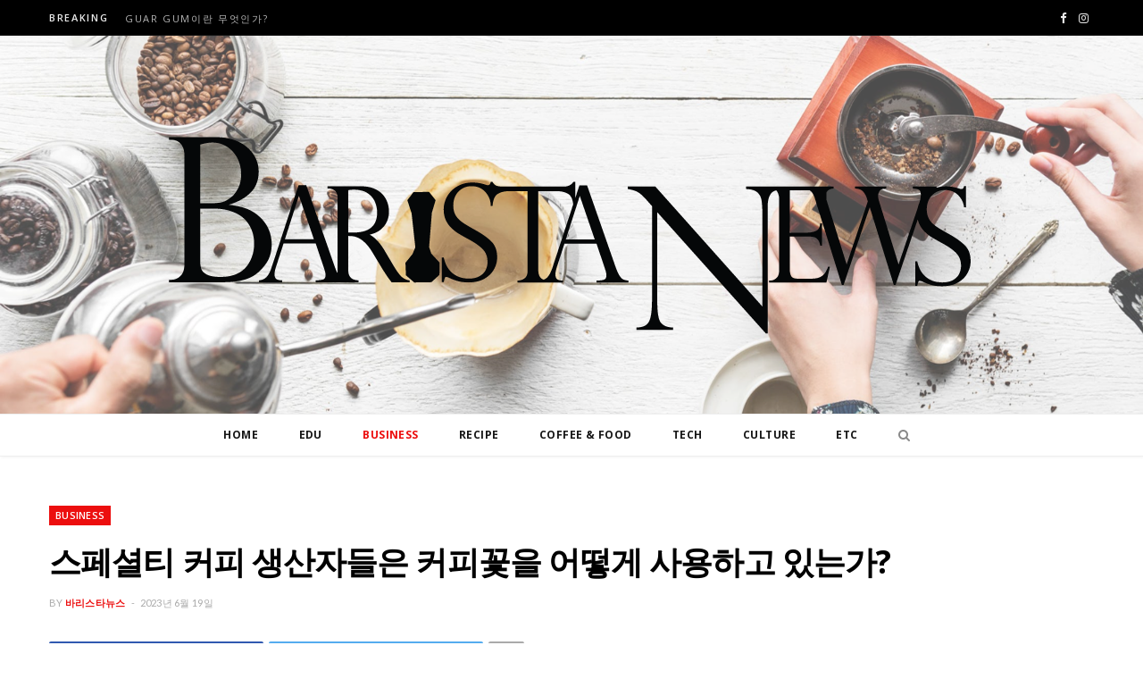

--- FILE ---
content_type: text/html; charset=UTF-8
request_url: https://baristanews.co.kr/business/%EC%8A%A4%ED%8E%98%EC%85%9C%ED%8B%B0-%EC%BB%A4%ED%94%BC-%EC%83%9D%EC%82%B0%EC%9E%90%EB%93%A4%EC%9D%80-%EC%BB%A4%ED%94%BC%EA%BD%83%EC%9D%84-%EC%96%B4%EB%96%BB%EA%B2%8C-%EC%82%AC%EC%9A%A9%ED%95%98/?ckattempt=1
body_size: 21725
content:
<!DOCTYPE html>
<html lang="ko-KR"
	prefix="og: http://ogp.me/ns#" >

<head>
	
	<meta charset="UTF-8" />
	<meta http-equiv="x-ua-compatible" content="ie=edge" />
	<meta name="viewport" content="width=device-width, initial-scale=1" />
	<meta name="naver-site-verification" content="bc219284af1983859934f09549cc5b363d12872e" />
	
	<link rel="pingback" href="https://baristanews.co.kr/xmlrpc.php" />
	<link rel="profile" href="http://gmpg.org/xfn/11" />
	
	<!--favicon-->
    <link rel="shortcut icon" href="https://baristanews.co.kr/wp-content/themes/cheerup/favicon.ico" />
    <link rel="icon" href="https://baristanews.co.kr/wp-content/themes/cheerup/favicon.ico" type="image/x-icon">
    <link rel="apple-touch-icon" sizes="57x57" href="https://baristanews.co.kr/wp-content/themes/cheerup/favicon/apple-icon-57x57.png">
    <link rel="apple-touch-icon" sizes="60x60" href="https://baristanews.co.kr/wp-content/themes/cheerup/favicon/apple-icon-60x60.png">
    <link rel="apple-touch-icon" sizes="72x72" href="https://baristanews.co.kr/wp-content/themes/cheerup/favicon/apple-icon-72x72.png">
    <link rel="apple-touch-icon" sizes="76x76" href="https://baristanews.co.kr/wp-content/themes/cheerup/favicon/apple-icon-76x76.png">
    <link rel="apple-touch-icon" sizes="114x114" href="https://baristanews.co.kr/wp-content/themes/cheerup/favicon/apple-icon-114x114.png">
    <link rel="apple-touch-icon" sizes="120x120" href="https://baristanews.co.kr/wp-content/themes/cheerup/favicon/apple-icon-120x120.png">
    <link rel="apple-touch-icon" sizes="144x144" href="https://baristanews.co.kr/wp-content/themes/cheerup/favicon/apple-icon-144x144.png">
    <link rel="apple-touch-icon" sizes="152x152" href="https://baristanews.co.kr/wp-content/themes/cheerup/favicon/apple-icon-152x152.png">
    <link rel="apple-touch-icon" sizes="180x180" href="https://baristanews.co.kr/wp-content/themes/cheerup/favicon/apple-icon-180x180.png">
    <link rel="icon" type="image/png" sizes="192x192"  href="https://baristanews.co.kr/wp-content/themes/cheerup/favicon/android-icon-192x192.png">
    <link rel="icon" type="image/png" sizes="32x32" href="https://baristanews.co.kr/wp-content/themes/cheerup/favicon/favicon-32x32.png">
    <link rel="icon" type="image/png" sizes="96x96" href="https://baristanews.co.kr/wp-content/themes/cheerup/favicon/favicon-96x96.png">
    <link rel="icon" type="image/png" sizes="16x16" href="https://baristanews.co.kr/wp-content/themes/cheerup/favicon/favicon-16x16.png">
    <link rel="manifest" href="https://baristanews.co.kr/wp-content/themes/cheerup/favicon/manifest.json">
    <meta name="msapplication-TileColor" content="#ffffff">
    <meta name="msapplication-TileImage" content="https://baristanews.co.kr/wp-content/themes/cheerup/favicon/ms-icon-144x144.png">
    <meta name="theme-color" content="#ffffff">
	<!--//favicon-->
	
	<title>스페셜티 커피 생산자들은 커피꽃을 어떻게 사용하고 있는가? | 바리스타뉴스</title>

<!-- All in One SEO Pack 3.1.1 by Michael Torbert of Semper Fi Web Design[2860,2914] -->
<meta name="description"  content="커피벨트 전역의 농장에서, 하얗고 향기로운 꽃의 출현은 커피 식물의 라이프 사이클 과정의 핵심 단계입니다. 이 꽃들을 봄으로써, 농부들은 그들의 커피 식물이 그 계절에 얼마나 생산적일지를 결정할 수 있습니다. 지리적 위치와 기후 조건에 따라, 개화 시기는 각기 다른 시기에 시작됩니다." />

<meta name="keywords"  content="#커피꽃 #카스카라,business" />

<link rel="canonical" href="https://baristanews.co.kr/business/스페셜티-커피-생산자들은-커피꽃을-어떻게-사용하/" />
<meta property="og:title" content="스페셜티 커피 생산자들은 커피꽃을 어떻게 사용하고 있는가? | 바리스타뉴스" />
<meta property="og:type" content="article" />
<meta property="og:url" content="https://baristanews.co.kr/business/스페셜티-커피-생산자들은-커피꽃을-어떻게-사용하/" />
<meta property="og:image" content="https://i0.wp.com/baristanews.co.kr/wp-content/uploads/coffee-flowers-close-up-perfect-daily-grind.jpg?fit=1200%2C415&#038;ssl=1" />
<meta property="og:site_name" content="바리스타뉴스" />
<meta property="og:description" content="커피벨트 전역의 농장에서, 하얗고 향기로운 꽃의 출현은 커피 식물의 라이프 사이클 과정의 핵심 단계입니다. 이 꽃들을 봄으로써, 농부들은 그들의 커피 식물이 그 계절에 얼마나 생산적일지를 결정할 수 있습니다. 지리적 위치와 기후 조건에 따라, 개화 시기는 각기 다른 시기에 시작됩니다. 하지만 한 가지 확실한 것은 꽃들이 결국 커피나무에서 떨어질 것이라는 것" />
<meta property="article:tag" content="#커피꽃 #카스카라" />
<meta property="article:tag" content="business" />
<meta property="article:published_time" content="2023-06-19T06:49:24Z" />
<meta property="article:modified_time" content="2023-06-19T06:49:24Z" />
<meta property="og:image:secure_url" content="https://i0.wp.com/baristanews.co.kr/wp-content/uploads/coffee-flowers-close-up-perfect-daily-grind.jpg?fit=1200%2C415&#038;ssl=1" />
<meta name="twitter:card" content="summary" />
<meta name="twitter:title" content="스페셜티 커피 생산자들은 커피꽃을 어떻게 사용하고 있는가? | 바리스타뉴스" />
<meta name="twitter:description" content="커피벨트 전역의 농장에서, 하얗고 향기로운 꽃의 출현은 커피 식물의 라이프 사이클 과정의 핵심 단계입니다. 이 꽃들을 봄으로써, 농부들은 그들의 커피 식물이 그 계절에 얼마나 생산적일지를 결정할 수 있습니다. 지리적 위치와 기후 조건에 따라, 개화 시기는 각기 다른 시기에 시작됩니다. 하지만 한 가지 확실한 것은 꽃들이 결국 커피나무에서 떨어질 것이라는 것" />
<meta name="twitter:image" content="https://i0.wp.com/baristanews.co.kr/wp-content/uploads/coffee-flowers-close-up-perfect-daily-grind.jpg?fit=1200%2C415&#038;ssl=1" />
			<script type="text/javascript" >
				window.ga=window.ga||function(){(ga.q=ga.q||[]).push(arguments)};ga.l=+new Date;
				ga('create', 'UA-102232193-1', 'auto');
				// Plugins
				
				ga('send', 'pageview');
			</script>
			<script async src="https://www.google-analytics.com/analytics.js"></script>
			<!-- All in One SEO Pack -->
<link rel='dns-prefetch' href='//s0.wp.com' />
<link rel='dns-prefetch' href='//secure.gravatar.com' />
<link rel='dns-prefetch' href='//fonts.googleapis.com' />
<link rel='dns-prefetch' href='//s.w.org' />
<link rel="alternate" type="application/rss+xml" title="바리스타뉴스 &raquo; 피드" href="https://baristanews.co.kr/feed/" />
<link rel="alternate" type="application/rss+xml" title="바리스타뉴스 &raquo; 댓글 피드" href="https://baristanews.co.kr/comments/feed/" />
<link rel="alternate" type="application/rss+xml" title="바리스타뉴스 &raquo; 스페셜티 커피 생산자들은 커피꽃을 어떻게 사용하고 있는가? 댓글 피드" href="https://baristanews.co.kr/business/%ec%8a%a4%ed%8e%98%ec%85%9c%ed%8b%b0-%ec%bb%a4%ed%94%bc-%ec%83%9d%ec%82%b0%ec%9e%90%eb%93%a4%ec%9d%80-%ec%bb%a4%ed%94%bc%ea%bd%83%ec%9d%84-%ec%96%b4%eb%96%bb%ea%b2%8c-%ec%82%ac%ec%9a%a9%ed%95%98/feed/" />
		<script type="text/javascript">
			window._wpemojiSettings = {"baseUrl":"https:\/\/s.w.org\/images\/core\/emoji\/11\/72x72\/","ext":".png","svgUrl":"https:\/\/s.w.org\/images\/core\/emoji\/11\/svg\/","svgExt":".svg","source":{"concatemoji":"https:\/\/baristanews.co.kr\/wp-includes\/js\/wp-emoji-release.min.js?ver=4.9.26"}};
			!function(e,a,t){var n,r,o,i=a.createElement("canvas"),p=i.getContext&&i.getContext("2d");function s(e,t){var a=String.fromCharCode;p.clearRect(0,0,i.width,i.height),p.fillText(a.apply(this,e),0,0);e=i.toDataURL();return p.clearRect(0,0,i.width,i.height),p.fillText(a.apply(this,t),0,0),e===i.toDataURL()}function c(e){var t=a.createElement("script");t.src=e,t.defer=t.type="text/javascript",a.getElementsByTagName("head")[0].appendChild(t)}for(o=Array("flag","emoji"),t.supports={everything:!0,everythingExceptFlag:!0},r=0;r<o.length;r++)t.supports[o[r]]=function(e){if(!p||!p.fillText)return!1;switch(p.textBaseline="top",p.font="600 32px Arial",e){case"flag":return s([55356,56826,55356,56819],[55356,56826,8203,55356,56819])?!1:!s([55356,57332,56128,56423,56128,56418,56128,56421,56128,56430,56128,56423,56128,56447],[55356,57332,8203,56128,56423,8203,56128,56418,8203,56128,56421,8203,56128,56430,8203,56128,56423,8203,56128,56447]);case"emoji":return!s([55358,56760,9792,65039],[55358,56760,8203,9792,65039])}return!1}(o[r]),t.supports.everything=t.supports.everything&&t.supports[o[r]],"flag"!==o[r]&&(t.supports.everythingExceptFlag=t.supports.everythingExceptFlag&&t.supports[o[r]]);t.supports.everythingExceptFlag=t.supports.everythingExceptFlag&&!t.supports.flag,t.DOMReady=!1,t.readyCallback=function(){t.DOMReady=!0},t.supports.everything||(n=function(){t.readyCallback()},a.addEventListener?(a.addEventListener("DOMContentLoaded",n,!1),e.addEventListener("load",n,!1)):(e.attachEvent("onload",n),a.attachEvent("onreadystatechange",function(){"complete"===a.readyState&&t.readyCallback()})),(n=t.source||{}).concatemoji?c(n.concatemoji):n.wpemoji&&n.twemoji&&(c(n.twemoji),c(n.wpemoji)))}(window,document,window._wpemojiSettings);
		</script>
		<style type="text/css">
img.wp-smiley,
img.emoji {
	display: inline !important;
	border: none !important;
	box-shadow: none !important;
	height: 1em !important;
	width: 1em !important;
	margin: 0 .07em !important;
	vertical-align: -0.1em !important;
	background: none !important;
	padding: 0 !important;
}
</style>
<!-- `jetpack_related-posts` is included in the concatenated jetpack.css -->
<link rel='stylesheet' id='contact-form-7-css'  href='https://baristanews.co.kr/wp-content/plugins/contact-form-7/includes/css/styles.css?ver=5.1.3' type='text/css' media='all' />
<link rel='stylesheet' id='email-subscribers-css'  href='https://baristanews.co.kr/wp-content/plugins/email-subscribers/public/css/email-subscribers-public.css' type='text/css' media='all' />
<!-- `jetpack_likes` is included in the concatenated jetpack.css -->
<link rel='stylesheet' id='cheerup-fonts-css'  href='https://fonts.googleapis.com/css?family=Lato%3A400%2C400i%2C700%2C900%7COpen+Sans%3A400%2C600%2C700%2C800' type='text/css' media='all' />
<link rel='stylesheet' id='cheerup-core-css'  href='https://baristanews.co.kr/wp-content/themes/cheerup/style.css?ver=3.0.1' type='text/css' media='all' />
<link rel='stylesheet' id='magnific-popup-css'  href='https://baristanews.co.kr/wp-content/themes/cheerup/css/lightbox.css?ver=3.0.1' type='text/css' media='all' />
<link rel='stylesheet' id='cheerup-font-awesome-css'  href='https://baristanews.co.kr/wp-content/themes/cheerup/css/fontawesome/css/font-awesome.min.css?ver=3.0.1' type='text/css' media='all' />
<link rel='stylesheet' id='cheerup-skin-css'  href='https://baristanews.co.kr/wp-content/themes/cheerup/css/skin-magazine.css?ver=3.0.1' type='text/css' media='all' />
<style id='cheerup-skin-inline-css' type='text/css'>
.main-head > .inner { background-image: url(http://baristanews.co.kr/wp-content/uploads/배너8.png); background-position: top center;;background-repeat: no-repeat; background-position: center center; background-size: cover; }

.main-footer .bg-wrap:before { opacity: 1; }



</style>
<!-- `jetpack-widget-social-icons-styles` is included in the concatenated jetpack.css -->
<!-- `sharedaddy` is included in the concatenated jetpack.css -->
<link rel='stylesheet' id='social-logos-css'  href='https://baristanews.co.kr/wp-content/plugins/jetpack/_inc/social-logos/social-logos.min.css?ver=1' type='text/css' media='all' />
<link rel='stylesheet' id='jetpack_css-css'  href='https://baristanews.co.kr/wp-content/plugins/jetpack/css/jetpack.css?ver=6.7.4' type='text/css' media='all' />
<script type='text/javascript' src='https://baristanews.co.kr/wp-includes/js/jquery/jquery.js?ver=1.12.4'></script>
<script type='text/javascript' src='https://baristanews.co.kr/wp-includes/js/jquery/jquery-migrate.min.js?ver=1.4.1'></script>
<script type='text/javascript'>
/* <![CDATA[ */
var related_posts_js_options = {"post_heading":"h4"};
/* ]]> */
</script>
<script type='text/javascript' src='https://baristanews.co.kr/wp-content/plugins/jetpack/_inc/build/related-posts/related-posts.min.js?ver=20150408'></script>
<script type='text/javascript'>
/* <![CDATA[ */
var es_data = {"messages":{"es_empty_email_notice":"Please enter email address","es_rate_limit_notice":"You need to wait for sometime before subscribing again","es_single_optin_success_message":"Successfully Subscribed.","es_double_optin_success_message":"Your subscription was successful! Kindly check your mailbox and confirm your subscription. If you don't see the email within a few minutes, check the spam\/junk folder.","es_email_exists_notice":"Email Address already exists!","es_unexpected_error_notice":"Oops.. Unexpected error occurred.","es_invalid_email_notice":"Invalid email address","es_try_later_notice":"Please try after some time"},"es_ajax_url":"https:\/\/baristanews.co.kr\/wp-admin\/admin-ajax.php"};
/* ]]> */
</script>
<script type='text/javascript' src='https://baristanews.co.kr/wp-content/plugins/email-subscribers/public/js/email-subscribers-public.js'></script>
<link rel='https://api.w.org/' href='https://baristanews.co.kr/wp-json/' />
<link rel="EditURI" type="application/rsd+xml" title="RSD" href="https://baristanews.co.kr/xmlrpc.php?rsd" />
<link rel="wlwmanifest" type="application/wlwmanifest+xml" href="https://baristanews.co.kr/wp-includes/wlwmanifest.xml" /> 
<link rel='prev' title='스페셜티 커피의 테이스팅 노트는 잘 사용되고 있는가?' href='https://baristanews.co.kr/edu/%ec%8a%a4%ed%8e%98%ec%85%9c%ed%8b%b0-%ec%bb%a4%ed%94%bc%ec%9d%98-%ed%85%8c%ec%9d%b4%ec%8a%a4%ed%8c%85-%eb%85%b8%ed%8a%b8%eb%8a%94-%ec%9e%98-%ec%82%ac%ec%9a%a9%eb%90%98%ea%b3%a0-%ec%9e%88%eb%8a%94/' />
<link rel='next' title='babyccino 란 무엇이며, 카페에서 판매햐야 하는가?' href='https://baristanews.co.kr/coffee-and-food/babyccino-%eb%9e%80-%eb%ac%b4%ec%97%87%ec%9d%b4%eb%a9%b0-%ec%b9%b4%ed%8e%98%ec%97%90%ec%84%9c-%ed%8c%90%eb%a7%a4%ed%96%90%ec%95%bc-%ed%95%98%eb%8a%94%ea%b0%80/' />
<meta name="generator" content="WordPress 4.9.26" />
<link rel='shortlink' href='https://wp.me/p8Wcm3-2ce' />
<link rel="alternate" type="application/json+oembed" href="https://baristanews.co.kr/wp-json/oembed/1.0/embed?url=https%3A%2F%2Fbaristanews.co.kr%2Fbusiness%2F%25ec%258a%25a4%25ed%258e%2598%25ec%2585%259c%25ed%258b%25b0-%25ec%25bb%25a4%25ed%2594%25bc-%25ec%2583%259d%25ec%2582%25b0%25ec%259e%2590%25eb%2593%25a4%25ec%259d%2580-%25ec%25bb%25a4%25ed%2594%25bc%25ea%25bd%2583%25ec%259d%2584-%25ec%2596%25b4%25eb%2596%25bb%25ea%25b2%258c-%25ec%2582%25ac%25ec%259a%25a9%25ed%2595%2598%2F" />
<link rel="alternate" type="text/xml+oembed" href="https://baristanews.co.kr/wp-json/oembed/1.0/embed?url=https%3A%2F%2Fbaristanews.co.kr%2Fbusiness%2F%25ec%258a%25a4%25ed%258e%2598%25ec%2585%259c%25ed%258b%25b0-%25ec%25bb%25a4%25ed%2594%25bc-%25ec%2583%259d%25ec%2582%25b0%25ec%259e%2590%25eb%2593%25a4%25ec%259d%2580-%25ec%25bb%25a4%25ed%2594%25bc%25ea%25bd%2583%25ec%259d%2584-%25ec%2596%25b4%25eb%2596%25bb%25ea%25b2%258c-%25ec%2582%25ac%25ec%259a%25a9%25ed%2595%2598%2F&#038;format=xml" />
<script async src="//pagead2.googlesyndication.com/pagead/js/adsbygoogle.js"></script>
<script>
  (adsbygoogle = window.adsbygoogle || []).push({
    google_ad_client: "ca-pub-3749405548393609",
    enable_page_level_ads: true
  });
</script>

<script type="text/javascript" src="//wcs.naver.net/wcslog.js"></script>
<script type="text/javascript">
if(!wcs_add) var wcs_add = {};
wcs_add["wa"] = "1cd95f80f26a3c0";
if(window.wcs) {
wcs_do();
}
</script>
<link rel='dns-prefetch' href='//v0.wordpress.com'/>
<link rel='dns-prefetch' href='//i0.wp.com'/>
<link rel='dns-prefetch' href='//i1.wp.com'/>
<link rel='dns-prefetch' href='//i2.wp.com'/>
<link rel='dns-prefetch' href='//widgets.wp.com'/>
<link rel='dns-prefetch' href='//s0.wp.com'/>
<link rel='dns-prefetch' href='//0.gravatar.com'/>
<link rel='dns-prefetch' href='//1.gravatar.com'/>
<link rel='dns-prefetch' href='//2.gravatar.com'/>
<link rel='dns-prefetch' href='//jetpack.wordpress.com'/>
<link rel='dns-prefetch' href='//s1.wp.com'/>
<link rel='dns-prefetch' href='//s2.wp.com'/>
<link rel='dns-prefetch' href='//public-api.wordpress.com'/>
<style type='text/css'>img#wpstats{display:none}</style><!--[if lte IE 9]><link rel="stylesheet" type="text/css" href="https://baristanews.co.kr/wp-content/plugins/js_composer/assets/css/vc_lte_ie9.min.css" media="screen"><![endif]-->			<style type="text/css">
				html:not( .jetpack-lazy-images-js-enabled ) .jetpack-lazy-image {
					display: none;
				}
			</style>
			<script>
				document.documentElement.classList.add(
					'jetpack-lazy-images-js-enabled'
				);
			</script>
		<link rel="icon" href="https://i1.wp.com/baristanews.co.kr/wp-content/uploads/apple-touch-icon.png?fit=32%2C32&#038;ssl=1" sizes="32x32" />
<link rel="icon" href="https://i1.wp.com/baristanews.co.kr/wp-content/uploads/apple-touch-icon.png?fit=180%2C180&#038;ssl=1" sizes="192x192" />
<link rel="apple-touch-icon-precomposed" href="https://i1.wp.com/baristanews.co.kr/wp-content/uploads/apple-touch-icon.png?fit=180%2C180&#038;ssl=1" />
<meta name="msapplication-TileImage" content="https://i1.wp.com/baristanews.co.kr/wp-content/uploads/apple-touch-icon.png?fit=180%2C180&#038;ssl=1" />
<noscript><style type="text/css"> .wpb_animate_when_almost_visible { opacity: 1; }</style></noscript>
	
	
	<!-- Global site tag (gtag.js) - Google Analytics -->
<script async src="https://www.googletagmanager.com/gtag/js?id=UA-127966568-1"></script>
<script>
  window.dataLayer = window.dataLayer || [];
  function gtag(){dataLayer.push(arguments);}
  gtag('js', new Date());

  gtag('config', 'UA-127966568-1');
</script>

	
<!--우클릭 금지 시작-->
<script language="javascript">
document.oncontextmenu = function(){return false;}
//마우스 오른쪽 금지
</script>
<!--우클릭 금지 종료-->
	
</head>

<body class="post-template-default single single-post postid-8446 single-format-standard right-sidebar  layout-magazine skin-magazine">

<div class="main-wrap">

	
		
		
<header id="main-head" class="main-head head-nav-below nav-below nav-below-b">


	<div class="top-bar dark top-bar-b cf">
	
		<div class="top-bar-content" data-sticky-bar="1">
			<div class="wrap cf">
			
			<span class="mobile-nav"><i class="fa fa-bars"></i></span>
			
						
			<div class="posts-ticker">
				<span class="heading">Breaking</span>

				<ul>
										
										
						<li><a href="https://baristanews.co.kr/coffee-and-food/guar-gum%ec%9d%b4%eb%9e%80-%eb%ac%b4%ec%97%87%ec%9d%b8%ea%b0%80/" title="Guar Gum이란 무엇인가?">Guar Gum이란 무엇인가?</a></li>
					
										
						<li><a href="https://baristanews.co.kr/culture/%ec%8b%9c%ea%b3%a8-%ec%b9%b4%ed%8e%98-%eb%ac%b8%ed%99%94-%eb%a7%8c%eb%93%a4%ea%b8%b0/" title="시골 카페 문화 만들기">시골 카페 문화 만들기</a></li>
					
										
						<li><a href="https://baristanews.co.kr/business/%ec%b9%b4%ed%8e%98-%ea%b3%a0%ea%b0%9d-%ec%84%a4%eb%ac%b8%ec%a1%b0%ec%82%ac%ec%97%90%ec%84%9c-%ea%b3%a0%ea%b0%9d%eb%93%a4%ec%9d%b4-%ea%b0%80%ec%9e%a5-%eb%b6%88%eb%a7%8c%ec%8a%a4%eb%9f%ac%ec%9a%b4/" title="카페 고객 설문조사에서 고객들이 가장 불만스러운 점들">카페 고객 설문조사에서 고객들이 가장 불만스러운 점들</a></li>
					
										
						<li><a href="https://baristanews.co.kr/tech/%ec%86%8c%ea%b0%9c-%ec%8a%a4%eb%a7%88%ed%8a%b8-%ec%8a%a4%ed%8c%80/" title="소개 : 스마트 스팀">소개 : 스마트 스팀</a></li>
					
										
						<li><a href="https://baristanews.co.kr/business/%ed%98%b8%ec%a3%bc-%ec%bb%a4%ed%94%bc%ec%88%8d-%ec%9d%b4%eb%8f%99%ed%98%95-%ec%b9%b4%ed%8e%98%eb%a1%9c-%ec%a0%84%ed%99%98/" title="호주 커피숍, 이동형 카페로 전환">호주 커피숍, 이동형 카페로 전환</a></li>
					
										
						<li><a href="https://baristanews.co.kr/culture/%ec%97%90%ed%8b%b0%ec%98%a4%ed%94%bc%ec%95%84%ec%9d%98-%ec%98%a4%eb%9e%98%eb%90%9c-%ec%a0%84%ed%86%b5-%ec%bb%a4%ed%94%bc-buna-qalaa/" title="에티오피아의 오래된 전통 커피 Buna Qalaa">에티오피아의 오래된 전통 커피 Buna Qalaa</a></li>
					
										
						<li><a href="https://baristanews.co.kr/tech/%ec%86%8c%ea%b0%9c-%ec%a0%9c%ec%9d%b4%ea%b7%b8%eb%9d%bc%ec%9d%b8%eb%8d%94/" title="소개: 제이그라인더">소개: 제이그라인더</a></li>
					
										
						<li><a href="https://baristanews.co.kr/coffee-and-food/%ec%97%90%ec%8a%a4%ed%94%84%eb%a0%88%ec%86%8c-%ec%83%b7%ec%9d%98-%ec%b2%98%ec%9d%8c-%eb%aa%87-%ec%b4%88%ea%b0%80-%ea%b0%80%ec%9e%a5-%ec%a4%91%ec%9a%94%ed%95%9c-%ec%9d%b4%ec%9c%a0/" title="에스프레소 샷의 처음 몇 초가 가장 중요한 이유">에스프레소 샷의 처음 몇 초가 가장 중요한 이유</a></li>
					
										
									</ul>
			</div>
			
						
						
			
						
			
			
				<ul class="social-icons cf">
				
									
					<li><a href="https://www.facebook.com/baristanews" class="fa fa-facebook" target="_blank"><span class="visuallyhidden">Facebook</span></a></li>
											
									
					<li><a href="https://www.instagram.com/baristanews/" class="fa fa-instagram" target="_blank"><span class="visuallyhidden">Instagram</span></a></li>
											
									
				</ul>
			
							
			</div>			
		</div>
		
	</div>
	<div class="inner">
		<div class="wrap logo-wrap cf">
		
			<div class="title">
			
				<a href="https://baristanews.co.kr/" title="바리스타뉴스" rel="home">
				
									
										
					<img src="http://baristanews.co.kr/wp-content/uploads/바리스타뉴스-로고_블랙-e1533777930354.png" class="logo-image" alt="바리스타뉴스" />

								
				</a>
			
			</div>
	
		</div>
	</div>
	
	<div class="navigation-wrap">
				
		<nav class="navigation below light" data-sticky-bar="1">					
			<div class="wrap">
				<div class="menu-main-menu-container"><ul id="menu-main-menu" class="menu"><li id="menu-item-72" class="menu-item menu-item-type-post_type menu-item-object-page menu-item-home menu-item-72"><a href="https://baristanews.co.kr/">HOME</a></li>
<li id="menu-item-14" class="menu-item menu-item-type-taxonomy menu-item-object-category menu-cat-9 menu-item-14"><a href="https://baristanews.co.kr/category/edu/">EDU</a></li>
<li id="menu-item-12" class="menu-item menu-item-type-taxonomy menu-item-object-category current-post-ancestor current-menu-parent current-post-parent menu-cat-4 menu-item-12"><a href="https://baristanews.co.kr/category/business/">BUSINESS</a></li>
<li id="menu-item-5190" class="menu-item menu-item-type-taxonomy menu-item-object-category menu-cat-2337 menu-item-5190"><a href="https://baristanews.co.kr/category/recipe/">Recipe</a></li>
<li id="menu-item-16" class="menu-item menu-item-type-taxonomy menu-item-object-category menu-cat-7 menu-item-16"><a href="https://baristanews.co.kr/category/coffee-and-food/">COFFEE &#038; FOOD</a></li>
<li id="menu-item-17" class="menu-item menu-item-type-taxonomy menu-item-object-category menu-cat-8 menu-item-17"><a href="https://baristanews.co.kr/category/tech/">TECH</a></li>
<li id="menu-item-13" class="menu-item menu-item-type-taxonomy menu-item-object-category menu-cat-5 menu-item-13"><a href="https://baristanews.co.kr/category/culture/">CULTURE</a></li>
<li id="menu-item-15" class="menu-item menu-item-type-taxonomy menu-item-object-category menu-cat-6 menu-item-15"><a href="https://baristanews.co.kr/category/etc/">ETC</a></li>
		
		<li class="nav-icons">
						
						
			<a href="#" title="Search" class="search-link"><i class="fa fa-search"></i></a>
			
			<div class="search-box-overlay">
				<form method="get" class="search-form" action="https://baristanews.co.kr/">
				
					<button type="submit" class="search-submit"><i class="fa fa-search"></i></button>
					<input type="search" class="search-field" name="s" placeholder="Type and press enter" value="" required />
							
				</form>
			</div>
			
					</li>
		
		</ul></div>			</div>
		</nav>
		
			</div>
	
</header> <!-- .main-head -->	
		
	
<div class="main wrap">

	<div id="post-8446" class="single-magazine post-8446 post type-post status-publish format-standard has-post-thumbnail category-business tag-4209">

	<div class="post-top cf">
		
				
		<span class="cat-label cf color">					
		<a href="https://baristanews.co.kr/category/business/" class="category">BUSINESS</a>

		</span>
		
				
		<h1 class="post-title">스페셜티 커피 생산자들은 커피꽃을 어떻게 사용하고 있는가?</h1>
		
				
			<div class="post-meta post-meta-c">
		
		
		
				
		
				
			<span class="post-author"><span class="by">By</span> <a href="https://baristanews.co.kr/author/baristanewsm/" title="바리스타뉴스이(가) 작성한 글" rel="author">바리스타뉴스</a></span>
			<span class="meta-sep"></span>
			
				
		
					<a href="https://baristanews.co.kr/business/%ec%8a%a4%ed%8e%98%ec%85%9c%ed%8b%b0-%ec%bb%a4%ed%94%bc-%ec%83%9d%ec%82%b0%ec%9e%90%eb%93%a4%ec%9d%80-%ec%bb%a4%ed%94%bc%ea%bd%83%ec%9d%84-%ec%96%b4%eb%96%bb%ea%b2%8c-%ec%82%ac%ec%9a%a9%ed%95%98/" class="date-link"><time class="post-date" datetime="2023-06-19T15:49:24+09:00">2023년 6월 19일</time></a>
				
	
		
	</div>		
		
	
	<div class="post-share-b cf">
		
				
			<a href="http://www.facebook.com/sharer.php?u=https%3A%2F%2Fbaristanews.co.kr%2Fbusiness%2F%25ec%258a%25a4%25ed%258e%2598%25ec%2585%259c%25ed%258b%25b0-%25ec%25bb%25a4%25ed%2594%25bc-%25ec%2583%259d%25ec%2582%25b0%25ec%259e%2590%25eb%2593%25a4%25ec%259d%2580-%25ec%25bb%25a4%25ed%2594%25bc%25ea%25bd%2583%25ec%259d%2584-%25ec%2596%25b4%25eb%2596%25bb%25ea%25b2%258c-%25ec%2582%25ac%25ec%259a%25a9%25ed%2595%2598%2F" class="cf service facebook" target="_blank" title="Share on Facebook">
				<i class="fa fa-facebook"></i>
				<span class="label">Share on Facebook</span>
			</a>
				
				
			<a href="http://twitter.com/home?status=https%3A%2F%2Fbaristanews.co.kr%2Fbusiness%2F%25ec%258a%25a4%25ed%258e%2598%25ec%2585%259c%25ed%258b%25b0-%25ec%25bb%25a4%25ed%2594%25bc-%25ec%2583%259d%25ec%2582%25b0%25ec%259e%2590%25eb%2593%25a4%25ec%259d%2580-%25ec%25bb%25a4%25ed%2594%25bc%25ea%25bd%2583%25ec%259d%2584-%25ec%2596%25b4%25eb%2596%25bb%25ea%25b2%258c-%25ec%2582%25ac%25ec%259a%25a9%25ed%2595%2598%2F" class="cf service twitter" target="_blank" title="Share on Twitter">
				<i class="fa fa-twitter"></i>
				<span class="label">Share on Twitter</span>
			</a>
				
				
			<a href="http://plus.google.com/share?url=https%3A%2F%2Fbaristanews.co.kr%2Fbusiness%2F%25ec%258a%25a4%25ed%258e%2598%25ec%2585%259c%25ed%258b%25b0-%25ec%25bb%25a4%25ed%2594%25bc-%25ec%2583%259d%25ec%2582%25b0%25ec%259e%2590%25eb%2593%25a4%25ec%259d%2580-%25ec%25bb%25a4%25ed%2594%25bc%25ea%25bd%2583%25ec%259d%2584-%25ec%2596%25b4%25eb%2596%25bb%25ea%25b2%258c-%25ec%2582%25ac%25ec%259a%25a9%25ed%2595%2598%2F" class="cf service gplus" target="_blank" title="Google+">
				<i class="fa fa-google-plus"></i>
				<span class="label">Google+</span>
			</a>
				
				
			<a href="http://pinterest.com/pin/create/button/?url=https%3A%2F%2Fbaristanews.co.kr%2Fbusiness%2F%25ec%258a%25a4%25ed%258e%2598%25ec%2585%259c%25ed%258b%25b0-%25ec%25bb%25a4%25ed%2594%25bc-%25ec%2583%259d%25ec%2582%25b0%25ec%259e%2590%25eb%2593%25a4%25ec%259d%2580-%25ec%25bb%25a4%25ed%2594%25bc%25ea%25bd%2583%25ec%259d%2584-%25ec%2596%25b4%25eb%2596%25bb%25ea%25b2%258c-%25ec%2582%25ac%25ec%259a%25a9%25ed%2595%2598%2F&#038;media=https%3A%2F%2Fbaristanews.co.kr%2Fwp-content%2Fuploads%2Fcoffee-flowers-close-up-perfect-daily-grind.jpg" class="cf service pinterest" target="_blank" title="Pinterest">
				<i class="fa fa-pinterest"></i>
				<span class="label">Pinterest</span>
			</a>
				
				
			<a href="http://www.linkedin.com/shareArticle?mini=true&#038;url=https%3A%2F%2Fbaristanews.co.kr%2Fbusiness%2F%25ec%258a%25a4%25ed%258e%2598%25ec%2585%259c%25ed%258b%25b0-%25ec%25bb%25a4%25ed%2594%25bc-%25ec%2583%259d%25ec%2582%25b0%25ec%259e%2590%25eb%2593%25a4%25ec%259d%2580-%25ec%25bb%25a4%25ed%2594%25bc%25ea%25bd%2583%25ec%259d%2584-%25ec%2596%25b4%25eb%2596%25bb%25ea%25b2%258c-%25ec%2582%25ac%25ec%259a%25a9%25ed%2595%2598%2F" class="cf service linkedin" target="_blank" title="LinkedIn">
				<i class="fa fa-linkedin"></i>
				<span class="label">LinkedIn</span>
			</a>
				
				
			<a href="http://www.tumblr.com/share/link?url=https%3A%2F%2Fbaristanews.co.kr%2Fbusiness%2F%25ec%258a%25a4%25ed%258e%2598%25ec%2585%259c%25ed%258b%25b0-%25ec%25bb%25a4%25ed%2594%25bc-%25ec%2583%259d%25ec%2582%25b0%25ec%259e%2590%25eb%2593%25a4%25ec%259d%2580-%25ec%25bb%25a4%25ed%2594%25bc%25ea%25bd%2583%25ec%259d%2584-%25ec%2596%25b4%25eb%2596%25bb%25ea%25b2%258c-%25ec%2582%25ac%25ec%259a%25a9%25ed%2595%2598%2F&#038;name=%EC%8A%A4%ED%8E%98%EC%85%9C%ED%8B%B0+%EC%BB%A4%ED%94%BC+%EC%83%9D%EC%82%B0%EC%9E%90%EB%93%A4%EC%9D%80+%EC%BB%A4%ED%94%BC%EA%BD%83%EC%9D%84+%EC%96%B4%EB%96%BB%EA%B2%8C+%EC%82%AC%EC%9A%A9%ED%95%98%EA%B3%A0+%EC%9E%88%EB%8A%94%EA%B0%80%3F" class="cf service tumblr" target="_blank" title="Tumblr">
				<i class="fa fa-tumblr"></i>
				<span class="label">Tumblr</span>
			</a>
				
				
			<a href="mailto:?subject=%EC%8A%A4%ED%8E%98%EC%85%9C%ED%8B%B0%20%EC%BB%A4%ED%94%BC%20%EC%83%9D%EC%82%B0%EC%9E%90%EB%93%A4%EC%9D%80%20%EC%BB%A4%ED%94%BC%EA%BD%83%EC%9D%84%20%EC%96%B4%EB%96%BB%EA%B2%8C%20%EC%82%AC%EC%9A%A9%ED%95%98%EA%B3%A0%20%EC%9E%88%EB%8A%94%EA%B0%80%3F&#038;body=https%3A%2F%2Fbaristanews.co.kr%2Fbusiness%2F%25ec%258a%25a4%25ed%258e%2598%25ec%2585%259c%25ed%258b%25b0-%25ec%25bb%25a4%25ed%2594%25bc-%25ec%2583%259d%25ec%2582%25b0%25ec%259e%2590%25eb%2593%25a4%25ec%259d%2580-%25ec%25bb%25a4%25ed%2594%25bc%25ea%25bd%2583%25ec%259d%2584-%25ec%2596%25b4%25eb%2596%25bb%25ea%25b2%258c-%25ec%2582%25ac%25ec%259a%25a9%25ed%2595%2598%2F" class="cf service email" target="_blank" title="Email">
				<i class="fa fa-envelope-o"></i>
				<span class="label">Email</span>
			</a>
				
				
					<a href="#" class="show-more"><i class="fa fa-plus"></i></a>
				
	</div>
	
		
	</div>


	<div class="ts-row cf">
		<div class="col-8 main-content cf">

			<article class="the-post">
			
				<header class="post-header cf">
			
						
	<div class="featured">
	
				
					
			<a href="https://i0.wp.com/baristanews.co.kr/wp-content/uploads/coffee-flowers-close-up-perfect-daily-grind.jpg?fit=1200%2C415&#038;ssl=1" class="image-link"><img width="770" height="415" src="https://i0.wp.com/baristanews.co.kr/wp-content/uploads/coffee-flowers-close-up-perfect-daily-grind.jpg?resize=770%2C415&amp;ssl=1" class="attachment-cheerup-main size-cheerup-main wp-post-image jetpack-lazy-image" alt="" title="스페셜티 커피 생산자들은 커피꽃을 어떻게 사용하고 있는가?" data-attachment-id="8447" data-permalink="https://baristanews.co.kr/business/%ec%8a%a4%ed%8e%98%ec%85%9c%ed%8b%b0-%ec%bb%a4%ed%94%bc-%ec%83%9d%ec%82%b0%ec%9e%90%eb%93%a4%ec%9d%80-%ec%bb%a4%ed%94%bc%ea%bd%83%ec%9d%84-%ec%96%b4%eb%96%bb%ea%b2%8c-%ec%82%ac%ec%9a%a9%ed%95%98/attachment/coffee-flowers-close-up-perfect-daily-grind/" data-orig-file="https://i0.wp.com/baristanews.co.kr/wp-content/uploads/coffee-flowers-close-up-perfect-daily-grind.jpg?fit=1200%2C415&amp;ssl=1" data-orig-size="1200,415" data-comments-opened="1" data-image-meta="{&quot;aperture&quot;:&quot;0&quot;,&quot;credit&quot;:&quot;&quot;,&quot;camera&quot;:&quot;&quot;,&quot;caption&quot;:&quot;&quot;,&quot;created_timestamp&quot;:&quot;0&quot;,&quot;copyright&quot;:&quot;&quot;,&quot;focal_length&quot;:&quot;0&quot;,&quot;iso&quot;:&quot;0&quot;,&quot;shutter_speed&quot;:&quot;0&quot;,&quot;title&quot;:&quot;&quot;,&quot;orientation&quot;:&quot;0&quot;}" data-image-title="coffee-flowers-close-up-perfect-daily-grind" data-image-description="" data-medium-file="https://i0.wp.com/baristanews.co.kr/wp-content/uploads/coffee-flowers-close-up-perfect-daily-grind.jpg?fit=1200%2C415&amp;ssl=1" data-large-file="https://i0.wp.com/baristanews.co.kr/wp-content/uploads/coffee-flowers-close-up-perfect-daily-grind.jpg?fit=1200%2C415&amp;ssl=1" data-lazy-src="https://i0.wp.com/baristanews.co.kr/wp-content/uploads/coffee-flowers-close-up-perfect-daily-grind.jpg?resize=770%2C415&amp;ssl=1&amp;is-pending-load=1" srcset="[data-uri]" />			</a>
			
				
	</div>
					
				</header><!-- .post-header -->
			
				<div class="post-content description cf">
					
					<header class="single-header"></header>
<div class="single-content">
<p>커피벨트 전역의 농장에서, 하얗고 향기로운 꽃의 출현은 커피 식물의 라이프 사이클 과정의 핵심 단계입니다. 이 꽃들을 봄으로써, 농부들은 그들의 커피 식물이 그 계절에 얼마나 생산적일지를 결정할 수 있습니다. 지리적 위치와 기후 조건에 따라, 개화 시기는 각기 다른 시기에 시작됩니다. 하지만 한 가지 확실한 것은 꽃들이 결국 커피나무에서 떨어질 것이라는 것입니다. 커피 꽃에 무슨 일이 일어날지는 대부분 생산자들에게 달려 있습니다. 하지만 점점 더 많은 수의 농부들이 커피를 재배하며 나오는 쓰레기를 활용함으로써 수입을 다양화하려고 하기 때문에 커피 꽃을 더 잘 사용할 수 있는 기회가 있고, 그에 따라 쓰레기를 덜 생산할 될 수 있습니다.<br />
자세한 내용을 알아보기 위해 브라질의 <a href="http://www.daterracoffee.com.br/" target="_blank" rel="noreferrer noopener">Daterra Coffee </a>의 농업 전문가 Lívia Macarini Pereira 와 하와이의<a href="https://bigislandcoffeeroasters.com/" target="_blank" rel="noreferrer noopener"> Big Island Coffee Roasters</a>의 커피 생산자이자 공동 설립자인 Brandon von Damitz 와 이야기를 나누었습니다. 자세히 알아보려면 계속 읽어보십시오.</p>
<div class="wp-block-image">
<figure class="aligncenter size-large"><img class="wp-image-105262 jetpack-lazy-image" src="https://i1.wp.com/perfectdailygrind.com/wp-content/uploads/2023/06/coffee-trees-in-bloom-on-coffee-farm-1024x640.jpg?resize=770%2C481&#038;ssl=1" alt="Rows of coffee plants in bloom on a farm." width="770" height="481" data-recalc-dims="1" data-lazy-srcset="https://i1.wp.com/perfectdailygrind.com/wp-content/uploads/2023/06/coffee-trees-in-bloom-on-coffee-farm-1024x640.jpg?resize=770%2C481&#038;ssl=1 1024w, https://perfectdailygrind.com/wp-content/uploads/2023/06/coffee-trees-in-bloom-on-coffee-farm-300x188.jpg 300w, https://perfectdailygrind.com/wp-content/uploads/2023/06/coffee-trees-in-bloom-on-coffee-farm-150x94.jpg 150w, https://perfectdailygrind.com/wp-content/uploads/2023/06/coffee-trees-in-bloom-on-coffee-farm-768x480.jpg 768w, https://perfectdailygrind.com/wp-content/uploads/2023/06/coffee-trees-in-bloom-on-coffee-farm.jpg 1200w" data-lazy-sizes="(max-width: 1024px) 100vw, 1024px" data-lazy-src="https://i1.wp.com/perfectdailygrind.com/wp-content/uploads/2023/06/coffee-trees-in-bloom-on-coffee-farm-1024x640.jpg?resize=770%2C481&amp;is-pending-load=1#038;ssl=1" srcset="[data-uri]"><noscript><img class="wp-image-105262" src="https://i1.wp.com/perfectdailygrind.com/wp-content/uploads/2023/06/coffee-trees-in-bloom-on-coffee-farm-1024x640.jpg?resize=770%2C481&#038;ssl=1" sizes="(max-width: 1024px) 100vw, 1024px" srcset="https://i1.wp.com/perfectdailygrind.com/wp-content/uploads/2023/06/coffee-trees-in-bloom-on-coffee-farm-1024x640.jpg?resize=770%2C481&#038;ssl=1 1024w, https://perfectdailygrind.com/wp-content/uploads/2023/06/coffee-trees-in-bloom-on-coffee-farm-300x188.jpg 300w, https://perfectdailygrind.com/wp-content/uploads/2023/06/coffee-trees-in-bloom-on-coffee-farm-150x94.jpg 150w, https://perfectdailygrind.com/wp-content/uploads/2023/06/coffee-trees-in-bloom-on-coffee-farm-768x480.jpg 768w, https://perfectdailygrind.com/wp-content/uploads/2023/06/coffee-trees-in-bloom-on-coffee-farm.jpg 1200w" alt="Rows of coffee plants in bloom on a farm." width="770" height="481" data-recalc-dims="1" /></noscript></figure>
</div>
<h2>커피는 왜 꽃을 피울까요?</h2>
<p>일반적으로, 커피 식물은 심은 후 약 3년에서 4년 후에 꽃을 피우기 시작합니다. 개화기는 약 2~3개월 동안 지속됩니다. 각 꽃봉오리는 잎의 축(줄기)을 따라 무리를 지어 자라는 꽃을 4개까지 자랄 수 있습니다. Lívia 는 꽃피는 단계가 커피 생산의 필수적인 부분이라고 설명합니다. &#8220;커피 식물의 경우, 수컷과 암컷 짝짓기는 같은 꽃에 위치해 있습니다.&#8221;라고 그녀는 말합니다. 생식세포는 동물이나 식물의 생식 세포입니다. 아라비카는 자가 수분 식물이지만, 로부스타 식물은 번식을 위해 교차 수분에 의존합니다. &#8220;꽃들은 색깔이 다채롭고 수분 과정을 돕는 곤충들을 유인하는 꿀을 포함하고 있습니다,&#8221; 라고 그녀가 덧붙였습니다. &#8220;곤충은 꽃가루를 수컷에서 암컷으로 옮깁니다. 이것은 로부스타 식물의 번식에 필수적인 것입니다.<br />
커피 식물이 꽃을 피우기 전에 Lívia 는 폭우가 필요하다고 말합니다. &#8220;커피 식물이 물을 많이 섭취하면 개화기가 시작됩니다.&#8221;라고 그녀는 말합니다. 또한 Brandon 은 날씨가 커피 개화의 시작에 중요한 역할을 한다고 설명합니다. &#8220;한 달 평균 강수량의 절반 미만으로 정의되는 건조한 날씨가 1~2개월 정도 지나면, 폭우가 내린 후 꽃이 나타날 것입니다.&#8221;라고 그가 제게 말합니다. &#8220;커피 식물은 수확기가 끝나고 1~2개월 후에 가장 많은 꽃을 피웁니다.&#8221;<br />
온도 또한 커피 식물 성장에 필수적인 요소입니다. 개화 과정이 시작되는 이상적인 온도 범위는 19ºC에서 24ºC(68ºF에서 75.2ºF)입니다. 계절의 첫 번째 비가 내린 후에, 커피 식물의 꽃봉오리가 꽃피기 시작할 것입니다. 식물들이 건강하고 튼튼하게 자라기 위해서는 방해받지 않고 남겨둘 필요가 있습니다. 이와 같이 대부분의 근로자들은 이 기간 동안 농장을 떠나는 것이 일반적입니다.</p>
<div class="wp-block-image">
<figure class="aligncenter size-full"><img class="wp-image-105264 jetpack-lazy-image" src="https://i1.wp.com/perfectdailygrind.com/wp-content/uploads/2023/06/coffee-flowers-madagascar-pdg.jpg?resize=770%2C481&#038;ssl=1" alt="Coffee flowers on a coffee tree in Madagascar." width="770" height="481" data-recalc-dims="1" data-lazy-srcset="https://i1.wp.com/perfectdailygrind.com/wp-content/uploads/2023/06/coffee-flowers-madagascar-pdg.jpg?resize=770%2C481&#038;ssl=1 1000w, https://perfectdailygrind.com/wp-content/uploads/2023/06/coffee-flowers-madagascar-pdg-300x188.jpg 300w, https://perfectdailygrind.com/wp-content/uploads/2023/06/coffee-flowers-madagascar-pdg-150x94.jpg 150w, https://perfectdailygrind.com/wp-content/uploads/2023/06/coffee-flowers-madagascar-pdg-768x480.jpg 768w" data-lazy-sizes="(max-width: 1000px) 100vw, 1000px" data-lazy-src="https://i1.wp.com/perfectdailygrind.com/wp-content/uploads/2023/06/coffee-flowers-madagascar-pdg.jpg?resize=770%2C481&amp;is-pending-load=1#038;ssl=1" srcset="[data-uri]"><noscript><img class="wp-image-105264" src="https://i1.wp.com/perfectdailygrind.com/wp-content/uploads/2023/06/coffee-flowers-madagascar-pdg.jpg?resize=770%2C481&#038;ssl=1" sizes="(max-width: 1000px) 100vw, 1000px" srcset="https://i1.wp.com/perfectdailygrind.com/wp-content/uploads/2023/06/coffee-flowers-madagascar-pdg.jpg?resize=770%2C481&#038;ssl=1 1000w, https://perfectdailygrind.com/wp-content/uploads/2023/06/coffee-flowers-madagascar-pdg-300x188.jpg 300w, https://perfectdailygrind.com/wp-content/uploads/2023/06/coffee-flowers-madagascar-pdg-150x94.jpg 150w, https://perfectdailygrind.com/wp-content/uploads/2023/06/coffee-flowers-madagascar-pdg-768x480.jpg 768w" alt="Coffee flowers on a coffee tree in Madagascar." width="770" height="481" data-recalc-dims="1" /></noscript></figure>
</div>
<h2>커피나무에서 꽃이 떨어지면 무슨 일이 일어날까요?</h2>
<p>커피 식물의 개화에 있어 가장 중요한 요소 중 하나는 균일성입니다. 기본적으로 커피 식물에 지속적으로 꽃을 피우면 체리도 비슷한 속도로 익어갑니다. 즉, 생산자들은 고품질의 커피를 수확할 수 있고 식물에서 잘 익은 체리를 따는 데 더욱 적은 시간을 소비할 수 있다는 것을 의미합니다. &#8220;꽃은 미래 과일의 약속입니다.&#8221; Brandon 이 제게 말합니다. &#8220;크고 건강한 꽃들은 크고 건강한 수확 잠재력을 나타내기 때문에 모든 커피 농부들이 그들의 식물에서 보고 싶어하는 것입니다. &#8220;꽃은 또한 해충의 확산을 모니터링하고 예방하는 것을 포함하여 생산자들이 커피 식물을 어떻게 돌봐야 하는지를 나타냅니다,&#8221;라고 그는 덧붙입니다. 이 해충들은 커피 체리를 먹고, 어떤 종들은 심지어 씨앗을 먹고 살기도 합니다. 따라서 커피의 품질과 수확량을 잠재적으로 감소시킵니다. &#8220;농부들은 체리가 형성되고 성숙하기 시작함에 따라 비료를 뿌리고 식물 처리 프로토콜을 시행할 준비가 되어 있어야 합니다.&#8221;라고 Brandon은 말합니다. 하지만, 건강한 성장과 균일한 꽃이 피었음에도 불구하고, 어느 순간 꽃들이 식물에서 떨어지는 것은 불가피합니다. Livia는 &#8220;꽃이 절정에 이른 후에는 꽃이 식물에 남아 있지만, 그 후에는 시들고 어두워질 것입니다,&#8221;라고 말했습니다. &#8220;그러면 꽃들은 떨어져 나가고, 땅 위에서 빠르게 분해되기 시작할 것입니다. &#8220;본질적으로, 그것들은 토양으로 영양분을 배출하는 퇴비로 자연적으로 재활용됩니다,&#8221; 라고 그녀가 덧붙입니다. Livia 와 Brandon 둘 다 커피 꽃잎은 특히 더 높은 영양 농도를 포함하기 때문에 다른 식물 조직으로 더 빠른 속도로 분해된다는 것에 주목합니다. 그러면 커피 식물은 전반적으로 건강한 성장에 기여하는 이러한 영양소를 흡수할 것입니다.</p>
<div class="wp-block-image">
<figure class="aligncenter size-full"><img class="wp-image-105265 jetpack-lazy-image" src="https://i0.wp.com/perfectdailygrind.com/wp-content/uploads/2023/06/coffee-flowers-on-farm-origin.jpg?resize=770%2C481&#038;ssl=1" alt="A close up image of blooming coffee trees. Coffee flowers are white and jasmine-like." width="770" height="481" data-recalc-dims="1" data-lazy-srcset="https://i0.wp.com/perfectdailygrind.com/wp-content/uploads/2023/06/coffee-flowers-on-farm-origin.jpg?resize=770%2C481&#038;ssl=1 1000w, https://perfectdailygrind.com/wp-content/uploads/2023/06/coffee-flowers-on-farm-origin-300x188.jpg 300w, https://perfectdailygrind.com/wp-content/uploads/2023/06/coffee-flowers-on-farm-origin-150x94.jpg 150w, https://perfectdailygrind.com/wp-content/uploads/2023/06/coffee-flowers-on-farm-origin-768x480.jpg 768w" data-lazy-sizes="(max-width: 1000px) 100vw, 1000px" data-lazy-src="https://i0.wp.com/perfectdailygrind.com/wp-content/uploads/2023/06/coffee-flowers-on-farm-origin.jpg?resize=770%2C481&amp;is-pending-load=1#038;ssl=1" srcset="[data-uri]"><noscript><img class="wp-image-105265" src="https://i0.wp.com/perfectdailygrind.com/wp-content/uploads/2023/06/coffee-flowers-on-farm-origin.jpg?resize=770%2C481&#038;ssl=1" sizes="(max-width: 1000px) 100vw, 1000px" srcset="https://i0.wp.com/perfectdailygrind.com/wp-content/uploads/2023/06/coffee-flowers-on-farm-origin.jpg?resize=770%2C481&#038;ssl=1 1000w, https://perfectdailygrind.com/wp-content/uploads/2023/06/coffee-flowers-on-farm-origin-300x188.jpg 300w, https://perfectdailygrind.com/wp-content/uploads/2023/06/coffee-flowers-on-farm-origin-150x94.jpg 150w, https://perfectdailygrind.com/wp-content/uploads/2023/06/coffee-flowers-on-farm-origin-768x480.jpg 768w" alt="A close up image of blooming coffee trees. Coffee flowers are white and jasmine-like." width="770" height="481" data-recalc-dims="1" /></noscript></figure>
</div>
<h2>생산자들이 어떻게 커피 꽃을 사용할 수 있습니까?</h2>
<p>커피 산업에서 폐기물을 줄이는 데 초점을 맞추고 있는 일부 커피 전문가들은 생산 단계를 포함하여 부산물을 재활용하는 새로운 방법을 찾기 시작했습니다. 그 중 일부는 다음과 같습니다:</p>
<ul>
<li>카스카라(커피 열매의 과육 및 껍질)를 차로 판매</li>
<li>커피 껍질(커피 체리의 피부, 점액, 펄프 및 양피지)을 생체 성분, 세균 억제제, 바이오가스, 식품 생산 및 동물 사료와 같은 제품으로 용도 변경</li>
<li>커피 잎을 향수, 세안제, 탈취제, 담배 대용품의 성분으로 사용</li>
</ul>
<p>이러한 제품들이 커피 생산의 낭비를 줄이는 유용한 방법이 될 수 있지만, 모두 커피를 판매하는 것에 비해 매우 작은 수익원입니다. 결과적으로, 그들은 종종 수입의 주요 동인이라기 보다는 생산자를 위한 부차적인 수입으로 나타납니다. 하지만, 다른 커피 쓰레기 부산물과는 달리, 꽃은 천연 비료로 사용될 수 있다는 것을 주목하는 것이 중요합니다. 궁극적으로, 이것은 그들이 이미 커피 산업의 순환 경제 모델에 기여하고 있다는 것을 의미합니다. 그렇다고 해서 생산자들이 잠재적으로 수입을 다양화하기 위해 커피 꽃의 용도를 변경할 수 없다는 것은 아닙니다. 커피 꽃을 재사용하는 가장 일반적인 방법 중 하나는 홍차나 콤부차를 포함한 다른 음료로 판매하는 것입니다.</p>
<h3 class="wp-block-heading"></h3>
<h2>커피 꽃을 홍차 및 허브 혼합물에 사용</h2>
<p>Brandon 은 Big Island Coffee Roasters 가 커피 꽃차를 만들기 위해 꽃잎을 사용한다고 설명합니다. 그는 이것이 말린 커피 꽃과 뜨거운 물에 담글 수 있는 다른 재료들을 포함하는 허브 혼합물이라고 말합니다. &#8220;일단 꽃이 시들기 시작하면, 그 꽃들은 식물로부터 직접 수확될 수 있습니다.&#8221;라고 Brandon 은 말합니다. &#8220;그 결과로 나오는 차는 섬세하고 달콤하며 꽃향기가 있습니다.&#8221; 커피꽃차를 준비하려면 물 200g당 말린 커피꽃 1g을 10분 정도의 시간으로 우려낼 것을 권합니다.</p>
<h3 class="wp-block-heading"></h3>
<h2>프로세싱 방법</h2>
<p>스페셜티커피(향미 첨가 커피 포함)에서 실험적인 가공 방법이 점점 더 인기를 끌면서, 일부 농부들은 수확 후 가공 기술에 커피 꽃을 포함하기 시작했습니다. Livia 는 2018년에 Daterra 가 향미 프로파일을 제어하고 커피 품질을 향상시키기 위한 실험의 일환으로 꽃잎을 수집했다고 말했습니다. &#8220;우리는 꽃이 핀 직후에 약간의 꽃을 수확했고, 그것들을 유산소 (산소가 있는)와 무산소 (산소가 없는) 두 가지 다른 조건에서 말린 커피 체리에 첨가했습니다.&#8221;라고 그녀는 말합니다. &#8220;결과는 놀라웠습니다. 두 조건 모두 컵 점수와 맛의 복합성을 증가시켰습니다. &#8220;하지만, 우리는 꽃을 가장 중요한 단계에서 수확했고, 이것은 꽃피는 과정을 완전히 손상시켰습니다,&#8221; 라고 그녀가 덧붙였습니다.</p>
<div class="wp-block-image">
<figure class="aligncenter size-full"><img class="wp-image-105266 jetpack-lazy-image" src="https://i2.wp.com/perfectdailygrind.com/wp-content/uploads/2023/06/coffee-flowers-for-coffee-blossom-tea-pdg.jpg?resize=770%2C481&#038;ssl=1" alt="White coffee flowers on a branch. Producers can use these for coffee blossom tea to diversify their income. " width="770" height="481" data-recalc-dims="1" data-lazy-srcset="https://i2.wp.com/perfectdailygrind.com/wp-content/uploads/2023/06/coffee-flowers-for-coffee-blossom-tea-pdg.jpg?resize=770%2C481&#038;ssl=1 1000w, https://perfectdailygrind.com/wp-content/uploads/2023/06/coffee-flowers-for-coffee-blossom-tea-pdg-300x188.jpg 300w, https://perfectdailygrind.com/wp-content/uploads/2023/06/coffee-flowers-for-coffee-blossom-tea-pdg-150x94.jpg 150w, https://perfectdailygrind.com/wp-content/uploads/2023/06/coffee-flowers-for-coffee-blossom-tea-pdg-768x480.jpg 768w" data-lazy-sizes="(max-width: 1000px) 100vw, 1000px" data-lazy-src="https://i2.wp.com/perfectdailygrind.com/wp-content/uploads/2023/06/coffee-flowers-for-coffee-blossom-tea-pdg.jpg?resize=770%2C481&amp;is-pending-load=1#038;ssl=1" srcset="[data-uri]"><noscript><img class="wp-image-105266" src="https://i2.wp.com/perfectdailygrind.com/wp-content/uploads/2023/06/coffee-flowers-for-coffee-blossom-tea-pdg.jpg?resize=770%2C481&#038;ssl=1" sizes="(max-width: 1000px) 100vw, 1000px" srcset="https://i2.wp.com/perfectdailygrind.com/wp-content/uploads/2023/06/coffee-flowers-for-coffee-blossom-tea-pdg.jpg?resize=770%2C481&#038;ssl=1 1000w, https://perfectdailygrind.com/wp-content/uploads/2023/06/coffee-flowers-for-coffee-blossom-tea-pdg-300x188.jpg 300w, https://perfectdailygrind.com/wp-content/uploads/2023/06/coffee-flowers-for-coffee-blossom-tea-pdg-150x94.jpg 150w, https://perfectdailygrind.com/wp-content/uploads/2023/06/coffee-flowers-for-coffee-blossom-tea-pdg-768x480.jpg 768w" alt="White coffee flowers on a branch. Producers can use these for coffee blossom tea to diversify their income. " width="770" height="481" data-recalc-dims="1" /></noscript><span style="font-size: 14px; letter-spacing: 0px;">꽃이 피는 단계는 커피 식물의 성장 주기에서 중요한 시기입니다. 하지만, 동시에, 생산자들이 그들의 제품에 더 많은 가치를 더하기 위해 커피 꽃을 사용할 수 있다는 것은 분명합니다. </span><span style="font-size: 14px; letter-spacing: 0px;">게다가, 소득 다양화는 커피 농부들에게 가치가 있을 수 있습니다. 그러나 궁극적으로 커피 꽃을 판매하기 위한 성장하는 시장은 여전히 매우 작습니다.</span></figure>
</div>
<p class="addtoany_share_save_container addtoany_content addtoany_content_bottom">*기사원문출처 :<a href="https://perfectdailygrind.com/2023/06/reusing-coffee-flowers-producer-income-diversification/">How can specialty coffee producers use coffee flowers?</a></p>
</div>
<div class="sharedaddy sd-sharing-enabled"><div class="robots-nocontent sd-block sd-social sd-social-icon sd-sharing"><h3 class="sd-title">이 글 공유하기:</h3><div class="sd-content"><ul><li class="share-twitter"><a rel="nofollow noopener noreferrer" data-shared="sharing-twitter-8446" class="share-twitter sd-button share-icon no-text" href="https://baristanews.co.kr/business/%ec%8a%a4%ed%8e%98%ec%85%9c%ed%8b%b0-%ec%bb%a4%ed%94%bc-%ec%83%9d%ec%82%b0%ec%9e%90%eb%93%a4%ec%9d%80-%ec%bb%a4%ed%94%bc%ea%bd%83%ec%9d%84-%ec%96%b4%eb%96%bb%ea%b2%8c-%ec%82%ac%ec%9a%a9%ed%95%98/?share=twitter" target="_blank" title="트위터로 공유하기"><span></span><span class="sharing-screen-reader-text">트위터로 공유하기 (새 창에서 열림)</span></a></li><li class="share-facebook"><a rel="nofollow noopener noreferrer" data-shared="sharing-facebook-8446" class="share-facebook sd-button share-icon no-text" href="https://baristanews.co.kr/business/%ec%8a%a4%ed%8e%98%ec%85%9c%ed%8b%b0-%ec%bb%a4%ed%94%bc-%ec%83%9d%ec%82%b0%ec%9e%90%eb%93%a4%ec%9d%80-%ec%bb%a4%ed%94%bc%ea%bd%83%ec%9d%84-%ec%96%b4%eb%96%bb%ea%b2%8c-%ec%82%ac%ec%9a%a9%ed%95%98/?share=facebook" target="_blank" title="페이스북에 공유하려면 클릭하세요."><span></span><span class="sharing-screen-reader-text">페이스북에 공유하려면 클릭하세요. (새 창에서 열림)</span></a></li><li class="share-google-plus-1"><a rel="nofollow noopener noreferrer" data-shared="sharing-google-8446" class="share-google-plus-1 sd-button share-icon no-text" href="https://baristanews.co.kr/business/%ec%8a%a4%ed%8e%98%ec%85%9c%ed%8b%b0-%ec%bb%a4%ed%94%bc-%ec%83%9d%ec%82%b0%ec%9e%90%eb%93%a4%ec%9d%80-%ec%bb%a4%ed%94%bc%ea%bd%83%ec%9d%84-%ec%96%b4%eb%96%bb%ea%b2%8c-%ec%82%ac%ec%9a%a9%ed%95%98/?share=google-plus-1" target="_blank" title="구글 +1에서 공유하려면 클릭하세요"><span></span><span class="sharing-screen-reader-text">구글 +1에서 공유하려면 클릭하세요 (새 창에서 열림)</span></a></li><li class="share-end"></li></ul></div></div></div><div class='sharedaddy sd-block sd-like jetpack-likes-widget-wrapper jetpack-likes-widget-unloaded' id='like-post-wrapper-132081207-8446-696f135d22b88' data-src='https://widgets.wp.com/likes/#blog_id=132081207&amp;post_id=8446&amp;origin=baristanews.co.kr&amp;obj_id=132081207-8446-696f135d22b88' data-name='like-post-frame-132081207-8446-696f135d22b88'><h3 class="sd-title">이것이 좋아요:</h3><div class='likes-widget-placeholder post-likes-widget-placeholder' style='height: 55px;'><span class='button'><span>좋아하기</span></span> <span class="loading">가져오는 중...</span></div><span class='sd-text-color'></span><a class='sd-link-color'></a></div>
<div id='jp-relatedposts' class='jp-relatedposts' >
	<h3 class="jp-relatedposts-headline"><em>관련</em></h3>
</div>						
				</div><!-- .post-content -->
				
				<div class="the-post-foot cf">
				
										
										
					<div class="tag-share cf">
								
						<div class="post-tags"><a href="https://baristanews.co.kr/tag/%ec%bb%a4%ed%94%bc%ea%bd%83-%ec%b9%b4%ec%8a%a4%ec%b9%b4%eb%9d%bc/" rel="tag">#커피꽃 #카스카라</a></div>							
					</div>
					
										
				</div>
				
								
						<div class="author-box author-box-b cf">
	
		<div class="image"><img alt src="https://i1.wp.com/baristanews.co.kr/wp-content/uploads/logo_1.png?resize=96%2C96&amp;ssl=1" class="avatar avatar-96 photo jetpack-lazy-image" height="96" width="96" data-lazy-src="https://i1.wp.com/baristanews.co.kr/wp-content/uploads/logo_1.png?resize=96%2C96&amp;ssl=1&amp;is-pending-load=1" srcset="[data-uri]"><noscript><img alt='' src='https://i1.wp.com/baristanews.co.kr/wp-content/uploads/logo_1.png?resize=96%2C96&ssl=1' class='avatar avatar-96 photo' height='96' width='96' /></noscript></div>
		
		<div class="content">
		
			<span class="author">
				<a href="https://baristanews.co.kr/author/baristanewsm/" title="바리스타뉴스이(가) 작성한 글" rel="author">바리스타뉴스</a>			</span>
			
			<p class="text author-bio">바리스타뉴스는 커피 전문 웹 매거진입니다. 국내외 커피 이슈는 물론, 각종 커피상식, 카페운영 노하우 등 다양한 정보를 신속하고 정확하게 전달합니다.
바리스타뉴스 컨텐츠의 무단 배포 및 수정, 복사를 금합니다.</p>
			
			<ul class="social-icons">
							
				<li>
					<a href="http://baristanews.co.kr" class="fa fa-home" title="Website"> 
						<span class="visuallyhidden">Website</span></a>				
				</li>
				
				
							
				<li>
					<a href="https://www.facebook.com/baristanews" class="fa fa-facebook" title="Facebook"> 
						<span class="visuallyhidden">Facebook</span></a>				
				</li>
				
				
							
				<li>
					<a href="https://www.instagram.com/baristanews/" class="fa fa-instagram" title="Instagram"> 
						<span class="visuallyhidden">Instagram</span></a>				
				</li>
				
				
						</ul>
			
		</div>
		
	</div>					
								
				

<section class="related-posts">

	<h4 class="section-head"><span class="title">Related Posts</span></h4> 
	
	<div class="ts-row posts cf">
	
			<article class="post col-4">
					
			<a href="https://baristanews.co.kr/business/%ec%b9%b4%ed%8e%98-%ea%b3%a0%ea%b0%9d-%ec%84%a4%eb%ac%b8%ec%a1%b0%ec%82%ac%ec%97%90%ec%84%9c-%ea%b3%a0%ea%b0%9d%eb%93%a4%ec%9d%b4-%ea%b0%80%ec%9e%a5-%eb%b6%88%eb%a7%8c%ec%8a%a4%eb%9f%ac%ec%9a%b4/" title="카페 고객 설문조사에서 고객들이 가장 불만스러운 점들" class="image-link">
				<img width="270" height="180" src="https://i0.wp.com/baristanews.co.kr/wp-content/uploads/AdobeStock_320649332-750x500.jpeg?resize=270%2C180&amp;ssl=1" class="image wp-post-image jetpack-lazy-image" alt="" title="카페 고객 설문조사에서 고객들이 가장 불만스러운 점들" data-attachment-id="9424" data-permalink="https://baristanews.co.kr/business/%ec%b9%b4%ed%8e%98-%ea%b3%a0%ea%b0%9d-%ec%84%a4%eb%ac%b8%ec%a1%b0%ec%82%ac%ec%97%90%ec%84%9c-%ea%b3%a0%ea%b0%9d%eb%93%a4%ec%9d%b4-%ea%b0%80%ec%9e%a5-%eb%b6%88%eb%a7%8c%ec%8a%a4%eb%9f%ac%ec%9a%b4/attachment/barista-making-cappuccino-coffee-in-coffee-shop/" data-orig-file="https://i0.wp.com/baristanews.co.kr/wp-content/uploads/AdobeStock_320649332-750x500.jpeg?fit=750%2C500&amp;ssl=1" data-orig-size="750,500" data-comments-opened="1" data-image-meta="{&quot;aperture&quot;:&quot;2.8&quot;,&quot;credit&quot;:&quot;Aleksandrs Muiznieks - stock.adobe.com&quot;,&quot;camera&quot;:&quot;Canon EOS R&quot;,&quot;caption&quot;:&quot;Barista making cappuccion coffee in coffee shop&quot;,&quot;created_timestamp&quot;:&quot;1580739532&quot;,&quot;copyright&quot;:&quot;&quot;,&quot;focal_length&quot;:&quot;100&quot;,&quot;iso&quot;:&quot;1600&quot;,&quot;shutter_speed&quot;:&quot;0.00625&quot;,&quot;title&quot;:&quot;Barista making cappuccino coffee in coffee shop&quot;,&quot;orientation&quot;:&quot;1&quot;}" data-image-title="Barista making cappuccino coffee in coffee shop" data-image-description="" data-medium-file="https://i0.wp.com/baristanews.co.kr/wp-content/uploads/AdobeStock_320649332-750x500.jpeg?fit=750%2C500&amp;ssl=1" data-large-file="https://i0.wp.com/baristanews.co.kr/wp-content/uploads/AdobeStock_320649332-750x500.jpeg?fit=750%2C500&amp;ssl=1" data-lazy-srcset="https://i0.wp.com/baristanews.co.kr/wp-content/uploads/AdobeStock_320649332-750x500.jpeg?resize=750%2C500&amp;ssl=1 750w, https://i0.wp.com/baristanews.co.kr/wp-content/uploads/AdobeStock_320649332-750x500.jpeg?resize=270%2C180&amp;ssl=1 270w, https://i0.wp.com/baristanews.co.kr/wp-content/uploads/AdobeStock_320649332-750x500.jpeg?resize=370%2C247&amp;ssl=1 370w, https://i0.wp.com/baristanews.co.kr/wp-content/uploads/AdobeStock_320649332-750x500.jpeg?resize=110%2C73&amp;ssl=1 110w" data-lazy-sizes="(max-width: 270px) 100vw, 270px" data-lazy-src="https://i0.wp.com/baristanews.co.kr/wp-content/uploads/AdobeStock_320649332-750x500.jpeg?resize=270%2C180&amp;ssl=1&amp;is-pending-load=1" srcset="[data-uri]" />			</a>
			
			<div class="content">
				
				<h3 class="post-title"><a href="https://baristanews.co.kr/business/%ec%b9%b4%ed%8e%98-%ea%b3%a0%ea%b0%9d-%ec%84%a4%eb%ac%b8%ec%a1%b0%ec%82%ac%ec%97%90%ec%84%9c-%ea%b3%a0%ea%b0%9d%eb%93%a4%ec%9d%b4-%ea%b0%80%ec%9e%a5-%eb%b6%88%eb%a7%8c%ec%8a%a4%eb%9f%ac%ec%9a%b4/" class="post-link">카페 고객 설문조사에서 고객들이 가장 불만스러운 점들</a></h3>

				<div class="post-meta">
					<time class="post-date" datetime="2025-12-26T16:25:31+09:00">2025년 12월 26일</time>
				</div>
			
			</div>

		</article >
		
			<article class="post col-4">
					
			<a href="https://baristanews.co.kr/business/%ed%98%b8%ec%a3%bc-%ec%bb%a4%ed%94%bc%ec%88%8d-%ec%9d%b4%eb%8f%99%ed%98%95-%ec%b9%b4%ed%8e%98%eb%a1%9c-%ec%a0%84%ed%99%98/" title="호주 커피숍, 이동형 카페로 전환" class="image-link">
				<img width="270" height="180" src="https://i2.wp.com/baristanews.co.kr/wp-content/uploads/ONLINE-coffee-cart-psd-5650-copy-750x501.jpg?resize=270%2C180&amp;ssl=1" class="image wp-post-image jetpack-lazy-image" alt="" title="호주 커피숍, 이동형 카페로 전환" data-attachment-id="9404" data-permalink="https://baristanews.co.kr/business/%ed%98%b8%ec%a3%bc-%ec%bb%a4%ed%94%bc%ec%88%8d-%ec%9d%b4%eb%8f%99%ed%98%95-%ec%b9%b4%ed%8e%98%eb%a1%9c-%ec%a0%84%ed%99%98/attachment/online-coffee-cart-psd-5650-copy-750x501/" data-orig-file="https://i2.wp.com/baristanews.co.kr/wp-content/uploads/ONLINE-coffee-cart-psd-5650-copy-750x501.jpg?fit=750%2C501&amp;ssl=1" data-orig-size="750,501" data-comments-opened="1" data-image-meta="{&quot;aperture&quot;:&quot;16&quot;,&quot;credit&quot;:&quot;&quot;,&quot;camera&quot;:&quot;NIKON D750&quot;,&quot;caption&quot;:&quot;&quot;,&quot;created_timestamp&quot;:&quot;1757332390&quot;,&quot;copyright&quot;:&quot;&quot;,&quot;focal_length&quot;:&quot;40&quot;,&quot;iso&quot;:&quot;100&quot;,&quot;shutter_speed&quot;:&quot;0.066666666666667&quot;,&quot;title&quot;:&quot;&quot;,&quot;orientation&quot;:&quot;1&quot;}" data-image-title="ONLINE-coffee-cart-psd-5650-copy-750&#215;501" data-image-description="" data-medium-file="https://i2.wp.com/baristanews.co.kr/wp-content/uploads/ONLINE-coffee-cart-psd-5650-copy-750x501.jpg?fit=750%2C501&amp;ssl=1" data-large-file="https://i2.wp.com/baristanews.co.kr/wp-content/uploads/ONLINE-coffee-cart-psd-5650-copy-750x501.jpg?fit=750%2C501&amp;ssl=1" data-lazy-srcset="https://i2.wp.com/baristanews.co.kr/wp-content/uploads/ONLINE-coffee-cart-psd-5650-copy-750x501.jpg?resize=750%2C501&amp;ssl=1 750w, https://i2.wp.com/baristanews.co.kr/wp-content/uploads/ONLINE-coffee-cart-psd-5650-copy-750x501.jpg?resize=270%2C180&amp;ssl=1 270w, https://i2.wp.com/baristanews.co.kr/wp-content/uploads/ONLINE-coffee-cart-psd-5650-copy-750x501.jpg?resize=370%2C247&amp;ssl=1 370w, https://i2.wp.com/baristanews.co.kr/wp-content/uploads/ONLINE-coffee-cart-psd-5650-copy-750x501.jpg?resize=110%2C73&amp;ssl=1 110w" data-lazy-sizes="(max-width: 270px) 100vw, 270px" data-lazy-src="https://i2.wp.com/baristanews.co.kr/wp-content/uploads/ONLINE-coffee-cart-psd-5650-copy-750x501.jpg?resize=270%2C180&amp;ssl=1&amp;is-pending-load=1" srcset="[data-uri]" />			</a>
			
			<div class="content">
				
				<h3 class="post-title"><a href="https://baristanews.co.kr/business/%ed%98%b8%ec%a3%bc-%ec%bb%a4%ed%94%bc%ec%88%8d-%ec%9d%b4%eb%8f%99%ed%98%95-%ec%b9%b4%ed%8e%98%eb%a1%9c-%ec%a0%84%ed%99%98/" class="post-link">호주 커피숍, 이동형 카페로 전환</a></h3>

				<div class="post-meta">
					<time class="post-date" datetime="2025-12-04T10:15:31+09:00">2025년 12월 4일</time>
				</div>
			
			</div>

		</article >
		
			<article class="post col-4">
					
			<a href="https://baristanews.co.kr/business/%eb%b6%80%ec%a0%95%ec%a0%81%ec%9d%b8-%ec%98%a8%eb%9d%bc%ec%9d%b8-%eb%a6%ac%eb%b7%b0%eb%a5%bc-%ec%b2%98%eb%a6%ac%ed%95%98%eb%8a%94-%eb%b0%a9%eb%b2%95/" title="부정적인 온라인 리뷰를 처리하는 방법" class="image-link">
				<img width="270" height="180" src="https://i0.wp.com/baristanews.co.kr/wp-content/uploads/AdobeStock_1586039457-750x500.jpeg?resize=270%2C180&amp;ssl=1" class="image wp-post-image jetpack-lazy-image" alt="" title="부정적인 온라인 리뷰를 처리하는 방법" data-attachment-id="9347" data-permalink="https://baristanews.co.kr/business/%eb%b6%80%ec%a0%95%ec%a0%81%ec%9d%b8-%ec%98%a8%eb%9d%bc%ec%9d%b8-%eb%a6%ac%eb%b7%b0%eb%a5%bc-%ec%b2%98%eb%a6%ac%ed%95%98%eb%8a%94-%eb%b0%a9%eb%b2%95/attachment/a-person-uses-a-laptop-to-give-a-poor-rating-with-a-sad-face-icon-highlighting-negative-feedback-on-a-digital-review-interface/" data-orig-file="https://i0.wp.com/baristanews.co.kr/wp-content/uploads/AdobeStock_1586039457-750x500.jpeg?fit=750%2C500&amp;ssl=1" data-orig-size="750,500" data-comments-opened="1" data-image-meta="{&quot;aperture&quot;:&quot;0&quot;,&quot;credit&quot;:&quot;Minttita - stock.adobe.com&quot;,&quot;camera&quot;:&quot;&quot;,&quot;caption&quot;:&quot;&quot;,&quot;created_timestamp&quot;:&quot;0&quot;,&quot;copyright&quot;:&quot;&quot;,&quot;focal_length&quot;:&quot;0&quot;,&quot;iso&quot;:&quot;0&quot;,&quot;shutter_speed&quot;:&quot;0&quot;,&quot;title&quot;:&quot;A person uses a laptop to give a poor rating with a sad face icon, highlighting negative feedback on a digital review interface.&quot;,&quot;orientation&quot;:&quot;1&quot;}" data-image-title="A person uses a laptop to give a poor rating with a sad face icon, highlighting negative feedback on a digital review interface." data-image-description="" data-medium-file="https://i0.wp.com/baristanews.co.kr/wp-content/uploads/AdobeStock_1586039457-750x500.jpeg?fit=750%2C500&amp;ssl=1" data-large-file="https://i0.wp.com/baristanews.co.kr/wp-content/uploads/AdobeStock_1586039457-750x500.jpeg?fit=750%2C500&amp;ssl=1" data-lazy-srcset="https://i0.wp.com/baristanews.co.kr/wp-content/uploads/AdobeStock_1586039457-750x500.jpeg?resize=750%2C500&amp;ssl=1 750w, https://i0.wp.com/baristanews.co.kr/wp-content/uploads/AdobeStock_1586039457-750x500.jpeg?resize=270%2C180&amp;ssl=1 270w, https://i0.wp.com/baristanews.co.kr/wp-content/uploads/AdobeStock_1586039457-750x500.jpeg?resize=370%2C247&amp;ssl=1 370w, https://i0.wp.com/baristanews.co.kr/wp-content/uploads/AdobeStock_1586039457-750x500.jpeg?resize=110%2C73&amp;ssl=1 110w" data-lazy-sizes="(max-width: 270px) 100vw, 270px" data-lazy-src="https://i0.wp.com/baristanews.co.kr/wp-content/uploads/AdobeStock_1586039457-750x500.jpeg?resize=270%2C180&amp;ssl=1&amp;is-pending-load=1" srcset="[data-uri]" />			</a>
			
			<div class="content">
				
				<h3 class="post-title"><a href="https://baristanews.co.kr/business/%eb%b6%80%ec%a0%95%ec%a0%81%ec%9d%b8-%ec%98%a8%eb%9d%bc%ec%9d%b8-%eb%a6%ac%eb%b7%b0%eb%a5%bc-%ec%b2%98%eb%a6%ac%ed%95%98%eb%8a%94-%eb%b0%a9%eb%b2%95/" class="post-link">부정적인 온라인 리뷰를 처리하는 방법</a></h3>

				<div class="post-meta">
					<time class="post-date" datetime="2025-09-18T17:23:22+09:00">2025년 9월 18일</time>
				</div>
			
			</div>

		</article >
		
		
	</div>
	
</section>

				
				<div class="comments">
						<div id="comments" class="comments-area">

		
	
	
		<div id="respond" class="comment-respond">
							<h3 id="reply-title" class="comment-reply-title">댓글 남기기					<small><a rel="nofollow" id="cancel-comment-reply-link" href="/business/%EC%8A%A4%ED%8E%98%EC%85%9C%ED%8B%B0-%EC%BB%A4%ED%94%BC-%EC%83%9D%EC%82%B0%EC%9E%90%EB%93%A4%EC%9D%80-%EC%BB%A4%ED%94%BC%EA%BD%83%EC%9D%84-%EC%96%B4%EB%96%BB%EA%B2%8C-%EC%82%AC%EC%9A%A9%ED%95%98/?ckattempt=1#respond" style="display:none;">응답 취소</a></small>
				</h3>
						<form id="commentform" class="comment-form">
				<iframe title="댓글 양식" src="https://jetpack.wordpress.com/jetpack-comment/?blogid=132081207&#038;postid=8446&#038;comment_registration=0&#038;require_name_email=1&#038;stc_enabled=0&#038;stb_enabled=0&#038;show_avatars=1&#038;avatar_default=mystery&#038;greeting=%EB%8C%93%EA%B8%80+%EB%82%A8%EA%B8%B0%EA%B8%B0&#038;greeting_reply=%25s+%EC%97%90+%EC%9D%91%EB%8B%B5+%EB%82%A8%EA%B8%B0%EA%B8%B0&#038;color_scheme=light&#038;lang=ko_KR&#038;jetpack_version=6.7.4&#038;show_cookie_consent=10&#038;has_cookie_consent=0&#038;sig=f05641372172e5f929843b81b7f7546800c56a6c#parent=https%3A%2F%2Fbaristanews.co.kr%2Fbusiness%2F%25EC%258A%25A4%25ED%258E%2598%25EC%2585%259C%25ED%258B%25B0-%25EC%25BB%25A4%25ED%2594%25BC-%25EC%2583%259D%25EC%2582%25B0%25EC%259E%2590%25EB%2593%25A4%25EC%259D%2580-%25EC%25BB%25A4%25ED%2594%25BC%25EA%25BD%2583%25EC%259D%2584-%25EC%2596%25B4%25EB%2596%25BB%25EA%25B2%258C-%25EC%2582%25AC%25EC%259A%25A9%25ED%2595%2598%2F%3Fckattempt%3D1" style="width:100%; height: 430px; border:0;" name="jetpack_remote_comment" class="jetpack_remote_comment" id="jetpack_remote_comment" sandbox="allow-same-origin allow-top-navigation allow-scripts allow-forms allow-popups"></iframe>
									<!--[if !IE]><!-->
					<script>
						document.addEventListener('DOMContentLoaded', function () {
							var commentForms = document.getElementsByClassName('jetpack_remote_comment');
							for (var i = 0; i < commentForms.length; i++) {
								commentForms[i].allowTransparency = false;
								commentForms[i].scrolling = 'no';
							}
						});
					</script>
					<!--<![endif]-->
							</form>
		</div>

		
		<input type="hidden" name="comment_parent" id="comment_parent" value="" />

		<p class="akismet_comment_form_privacy_notice">This site uses Akismet to reduce spam. <a href="https://akismet.com/privacy/" target="_blank" rel="nofollow noopener">Learn how your comment data is processed</a>.</p>
	</div><!-- #comments -->
				</div>			
					
			</article> <!-- .the-post -->

		</div>
		
			<aside class="col-4 sidebar" data-sticky="1">
		
		<div class="inner theiaStickySidebar">
		
					<ul>
				<li id="email-subscribers-form-3" class="widget widget_email-subscribers-form"><h5 class="widget-title">바리스타뉴스 이메일 구독 신청</h5>
        <div class="emaillist">
            <form action="#" method="post" class="es_subscription_form es_shortcode_form" id="es_subscription_form_1768887133" data-source="ig-es">
				                    <div class="es_caption">누구보다 빨리 바리스타뉴스의 새 기사를 만나보세요!</div>
								<div class="es-field-wrap"><label>Name<br/><input type="text" name="name" placeholder="" value="" /></label></div>				<div class="es-field-wrap"><label>Email*<br/><input class="es_required_field es_txt_email" type="email" name="email" value="" placeholder="" required/></label></div>				<input type="hidden" name="lists[]" value="1" />				<input type="hidden" name="form_id" value="1" />
                <input type="hidden" name="es_email_page" value="8446"/>
                <input type="hidden" name="es_email_page_url" value="https://baristanews.co.kr/business/%ec%8a%a4%ed%8e%98%ec%85%9c%ed%8b%b0-%ec%bb%a4%ed%94%bc-%ec%83%9d%ec%82%b0%ec%9e%90%eb%93%a4%ec%9d%80-%ec%bb%a4%ed%94%bc%ea%bd%83%ec%9d%84-%ec%96%b4%eb%96%bb%ea%b2%8c-%ec%82%ac%ec%9a%a9%ed%95%98/"/>
                <input type="hidden" name="status" value="Unconfirmed"/>
                <input type="hidden" name="es-subscribe" id="es-subscribe" value="2138e08f8d"/>
                <label style="position:absolute;top:-99999px;left:-99999px;z-index:-99;"><input type="text" name="es_hp_9e21db670e" class="es_required_field" tabindex="-1" autocomplete="-1"/></label>
								                <input type="submit" name="submit" class="es_subscription_form_submit es_submit_button es_textbox_button" id="es_subscription_form_submit_1768887133" value="Subscribe"/>


				                <span class="es_spinner_image" id="spinner-image"><img src="https://baristanews.co.kr/wp-content/plugins/email-subscribers/public/images/spinner.gif"/></span>

            </form>

            <span class="es_subscription_message" id="es_subscription_message_1768887133"></span>
        </div>

		</li>
			</ul>
				
		</div>

	</aside>		
	</div> <!-- .ts-row -->
	
	</div>
</div> <!-- .main -->


	
	
	<footer class="main-footer dark classic">
	
		
				
		<div class="bg-wrap">

				
			
			<section class="upper-footer">
			
				<div class="wrap">
										
					<ul class="widgets ts-row cf">
						
		<li id="bunyad-widget-about-2" class="widget column col-4 widget-about">		
					
							
				<div class="author-image"><img src="http://baristanews.co.kr/wp-content/uploads/바리스타뉴스-로고_화이트_w-1-e1533779939395.png" alt="About Me" /></div>
				
						
			<div class="text about-text"><p>바리스타뉴스는 커피이슈 웹매거진입니다.<br />
바리스타뉴스 콘텐츠의<br />
무단배포 및 수정, 복사를 금합니다.</p>
</div>
			
						
			
						<div class="social-icons">
				
									<a href="https://www.facebook.com/baristanews" class="social-btn" target="_blank"><i class="fa fa-facebook"></i>
						<span class="visuallyhidden">Facebook</span></a>
				
									<a href="https://www.instagram.com/baristanews/" class="social-btn" target="_blank"><i class="fa fa-instagram"></i>
						<span class="visuallyhidden">Instagram</span></a>
				
								
			</div>
						
			
						
			<div class="text about-text below">
				<p>제호 : 바리스타뉴스(BaristaNews)<br />
등록번호 : 서울 아52400/등록일자 : 2019년 06월 12일<br />
발행인 : (주)우리인터내셔널 이승우 / 편집인 : 이승우<br />
발행소 : (우)06100, 서울 강남구 학동로50길42, 302호(논현동, 풍천재) / 발행일자 : 2019년 06월 12일<br />
전화번호 : 02-3445-6060<br />
※ 청소년보호책임 및 개인정보 관리 책임자 : 이승우(baristanewsm@gmail.com)<br />
Copyright 2021. 우리인터내셔널 Inc. all rights reserved.<br />
Contact Us : <a href="mailto:baristanewsm@gmail.com">baristanewsm@gmail.com</a></p>
			</div>
			
					
		</li>		
		<li id="email-subscribers-form-6" class="widget column col-4 widget_email-subscribers-form"><h5 class="widget-title">바리스타뉴스 이메일 구독</h5>
        <div class="emaillist">
            <form action="#" method="post" class="es_subscription_form es_shortcode_form" id="es_subscription_form_1768887133" data-source="ig-es">
				                    <div class="es_caption">지금 구독해 바리스타뉴스의 최신 기사들을 빠짐없이 확인하세요. </div>
								<div class="es-field-wrap"><label>Name<br/><input type="text" name="name" placeholder="" value="" /></label></div>				<div class="es-field-wrap"><label>Email*<br/><input class="es_required_field es_txt_email" type="email" name="email" value="" placeholder="" required/></label></div>				<input type="hidden" name="lists[]" value="1" />				<input type="hidden" name="form_id" value="2" />
                <input type="hidden" name="es_email_page" value="8446"/>
                <input type="hidden" name="es_email_page_url" value="https://baristanews.co.kr/business/%ec%8a%a4%ed%8e%98%ec%85%9c%ed%8b%b0-%ec%bb%a4%ed%94%bc-%ec%83%9d%ec%82%b0%ec%9e%90%eb%93%a4%ec%9d%80-%ec%bb%a4%ed%94%bc%ea%bd%83%ec%9d%84-%ec%96%b4%eb%96%bb%ea%b2%8c-%ec%82%ac%ec%9a%a9%ed%95%98/"/>
                <input type="hidden" name="status" value="Unconfirmed"/>
                <input type="hidden" name="es-subscribe" id="es-subscribe" value="2138e08f8d"/>
                <label style="position:absolute;top:-99999px;left:-99999px;z-index:-99;"><input type="text" name="es_hp_9e21db670e" class="es_required_field" tabindex="-1" autocomplete="-1"/></label>
								                <input type="submit" name="submit" class="es_subscription_form_submit es_submit_button es_textbox_button" id="es_subscription_form_submit_1768887133" value="Subscribe"/>


				                <span class="es_spinner_image" id="spinner-image"><img src="https://baristanews.co.kr/wp-content/plugins/email-subscribers/public/images/spinner.gif"/></span>

            </form>

            <span class="es_subscription_message" id="es_subscription_message_1768887133"></span>
        </div>

		</li>					</ul>
					
									</div>
			</section>
			
						
	
					
		</div>
		
	</footer>	
	
</div> <!-- .main-wrap -->



<div class="mobile-menu-container off-canvas">

	<a href="#" class="close"><i class="fa fa-times"></i></a>
	
	<div class="logo">
			</div>
	
		
		<ul class="mobile-menu"></ul>

	</div>

	<div style="display:none">
	<div class="grofile-hash-map-dd2a5c7ac68d9691072bdd5f621a5e2a">
	</div>
	</div>

	<script type="text/javascript">
		window.WPCOM_sharing_counts = {"https:\/\/baristanews.co.kr\/business\/%ec%8a%a4%ed%8e%98%ec%85%9c%ed%8b%b0-%ec%bb%a4%ed%94%bc-%ec%83%9d%ec%82%b0%ec%9e%90%eb%93%a4%ec%9d%80-%ec%bb%a4%ed%94%bc%ea%bd%83%ec%9d%84-%ec%96%b4%eb%96%bb%ea%b2%8c-%ec%82%ac%ec%9a%a9%ed%95%98\/":8446};
	</script>
				<!-- `jetpack-carousel` is included in the concatenated jetpack.css -->
<!--[if lte IE 8]>
<link rel='stylesheet' id='jetpack-carousel-ie8fix-css'  href='https://baristanews.co.kr/wp-content/plugins/jetpack/modules/carousel/jetpack-carousel-ie8fix.css?ver=20121024' type='text/css' media='all' />
<![endif]-->
<script type='text/javascript' src='https://baristanews.co.kr/wp-includes/js/comment-reply.min.js?ver=4.9.26'></script>
<script type='text/javascript' src='https://baristanews.co.kr/wp-content/plugins/jetpack/_inc/build/photon/photon.min.js?ver=20130122'></script>
<script type='text/javascript'>
/* <![CDATA[ */
var wpcf7 = {"apiSettings":{"root":"https:\/\/baristanews.co.kr\/wp-json\/contact-form-7\/v1","namespace":"contact-form-7\/v1"}};
/* ]]> */
</script>
<script type='text/javascript' src='https://baristanews.co.kr/wp-content/plugins/contact-form-7/includes/js/scripts.js?ver=5.1.3'></script>
<script type='text/javascript' src='https://s0.wp.com/wp-content/js/devicepx-jetpack.js?ver=202604'></script>
<script type='text/javascript' src='https://secure.gravatar.com/js/gprofiles.js?ver=2026Janaa'></script>
<script type='text/javascript'>
/* <![CDATA[ */
var WPGroHo = {"my_hash":""};
/* ]]> */
</script>
<script type='text/javascript' src='https://baristanews.co.kr/wp-content/plugins/jetpack/modules/wpgroho.js?ver=4.9.26'></script>
<script type='text/javascript'>
/* <![CDATA[ */
var su_magnific_popup = {"close":"Close (Esc)","loading":"Loading...","prev":"Previous (Left arrow key)","next":"Next (Right arrow key)","counter":"%curr% of %total%","error":"Failed to load this link. <a href=\"%url%\" target=\"_blank\"><u>Open link<\/u><\/a>."};
/* ]]> */
</script>
<script type='text/javascript' src='https://baristanews.co.kr/wp-content/themes/cheerup/js/jquery.mfp-lightbox.js?ver=4.9.26'></script>
<script type='text/javascript'>
/* <![CDATA[ */
var Bunyad = {"custom_ajax_url":"\/business\/%EC%8A%A4%ED%8E%98%EC%85%9C%ED%8B%B0-%EC%BB%A4%ED%94%BC-%EC%83%9D%EC%82%B0%EC%9E%90%EB%93%A4%EC%9D%80-%EC%BB%A4%ED%94%BC%EA%BD%83%EC%9D%84-%EC%96%B4%EB%96%BB%EA%B2%8C-%EC%82%AC%EC%9A%A9%ED%95%98\/?ckattempt=1"};
/* ]]> */
</script>
<script type='text/javascript' src='https://baristanews.co.kr/wp-content/themes/cheerup/js/bunyad-theme.js?ver=3.0.1'></script>
<script type='text/javascript' src='https://baristanews.co.kr/wp-content/themes/cheerup/js/jquery.slick.js?ver=3.0.1'></script>
<script type='text/javascript' src='https://baristanews.co.kr/wp-content/themes/cheerup/js/jquery.sticky-sidebar.js?ver=3.0.1'></script>
<script type='text/javascript' src='https://baristanews.co.kr/wp-content/plugins/jetpack/_inc/build/lazy-images/js/lazy-images.min.js?ver=6.7.4'></script>
<script type='text/javascript' src='https://baristanews.co.kr/wp-includes/js/wp-embed.min.js?ver=4.9.26'></script>
<script type='text/javascript' src='https://baristanews.co.kr/wp-content/plugins/jetpack/_inc/build/spin.min.js?ver=1.3'></script>
<script type='text/javascript' src='https://baristanews.co.kr/wp-content/plugins/jetpack/_inc/build/jquery.spin.min.js?ver=1.3'></script>
<script type='text/javascript'>
/* <![CDATA[ */
var jetpackCarouselStrings = {"widths":[370,700,1000,1200,1400,2000],"is_logged_in":"","lang":"ko","ajaxurl":"https:\/\/baristanews.co.kr\/wp-admin\/admin-ajax.php","nonce":"1351010e24","display_exif":"1","display_geo":"1","single_image_gallery":"1","single_image_gallery_media_file":"","background_color":"black","comment":"\ub313\uae00","post_comment":"\ub313\uae00 \ub2ec\uae30","write_comment":"\ub313\uae00 \ub2ec\uae30...","loading_comments":"\ub313\uae00 \ub85c\ub4dc\uc911...","download_original":"\uc804\uccb4 \ud06c\uae30 <span class=\"photo-size\">{0}<span class=\"photo-size-times\">\u00d7<\/span>{1}<\/span> \ubcf4\uae30","no_comment_text":"\ub313\uae00\ub85c \uba87\uac1c\uc758 \uae00\uc790\ub97c \uaf2d \uc62c\ub824\uc8fc\uc138\uc694.","no_comment_email":"\ub313\uae00\uc5d0 \uc774\uba54\uc77c \uc8fc\uc18c\ub97c \ub123\uc5b4\uc8fc\uc138\uc694.","no_comment_author":"\ub313\uae00\uc5d0 \uc774\ub984\uc744 \ub123\uc5b4\uc8fc\uc138\uc694.","comment_post_error":"\uc8c4\uc1a1\ud569\ub2c8\ub2e4. \ub313\uae00\uc744 \uc62c\ub9ac\ub294\ub370 \uc5d0\ub7ec\uac00 \ubc1c\uc0dd\ud588\uc2b5\ub2c8\ub2e4. \ub098\uc911\uc5d0 \ub2e4\uc2dc \ud574\uc8fc\uc138\uc694.","comment_approved":"\ub313\uae00\uc774 \uc2b9\uc778\ub410\uc2b5\ub2c8\ub2e4.","comment_unapproved":"\ub313\uae00\uc774 \uc2b9\uc778 \uad00\ub9ac \uc911\uc785\ub2c8\ub2e4.","camera":"\uce74\uba54\ub77c","aperture":"\uc870\ub9ac\uac1c","shutter_speed":"\uc154\ud130 \uc18d\ub3c4","focal_length":"\ucd1b\uc810 \uac70\ub9ac","copyright":"\uc800\uc791\uad8c","comment_registration":"0","require_name_email":"1","login_url":"https:\/\/baristanews.co.kr\/wp-login.php?redirect_to=https%3A%2F%2Fbaristanews.co.kr%2Fbusiness%2F%25ec%258a%25a4%25ed%258e%2598%25ec%2585%259c%25ed%258b%25b0-%25ec%25bb%25a4%25ed%2594%25bc-%25ec%2583%259d%25ec%2582%25b0%25ec%259e%2590%25eb%2593%25a4%25ec%259d%2580-%25ec%25bb%25a4%25ed%2594%25bc%25ea%25bd%2583%25ec%259d%2584-%25ec%2596%25b4%25eb%2596%25bb%25ea%25b2%258c-%25ec%2582%25ac%25ec%259a%25a9%25ed%2595%2598%2F","blog_id":"1","meta_data":["camera","aperture","shutter_speed","focal_length","copyright"],"local_comments_commenting_as":"<fieldset><label for=\"email\">\uc774\uba54\uc77c (\ud544\uc218)<\/label> <input type=\"text\" name=\"email\" class=\"jp-carousel-comment-form-field jp-carousel-comment-form-text-field\" id=\"jp-carousel-comment-form-email-field\" \/><\/fieldset><fieldset><label for=\"author\">\uc774\ub984 (\ud544\uc218)<\/label> <input type=\"text\" name=\"author\" class=\"jp-carousel-comment-form-field jp-carousel-comment-form-text-field\" id=\"jp-carousel-comment-form-author-field\" \/><\/fieldset><fieldset><label for=\"url\">\uc6f9\uc0ac\uc774\ud2b8<\/label> <input type=\"text\" name=\"url\" class=\"jp-carousel-comment-form-field jp-carousel-comment-form-text-field\" id=\"jp-carousel-comment-form-url-field\" \/><\/fieldset>"};
/* ]]> */
</script>
<script type='text/javascript' src='https://baristanews.co.kr/wp-content/plugins/jetpack/_inc/build/carousel/jetpack-carousel.min.js?ver=20170209'></script>
<script type='text/javascript' src='https://baristanews.co.kr/wp-content/plugins/jetpack/_inc/build/postmessage.min.js?ver=6.7.4'></script>
<script type='text/javascript' src='https://baristanews.co.kr/wp-content/plugins/jetpack/_inc/build/jquery.jetpack-resize.min.js?ver=6.7.4'></script>
<script type='text/javascript' src='https://baristanews.co.kr/wp-content/plugins/jetpack/_inc/build/likes/queuehandler.min.js?ver=6.7.4'></script>
<script async="async" type='text/javascript' src='https://baristanews.co.kr/wp-content/plugins/akismet/_inc/form.js?ver=4.1.2'></script>
<script type='text/javascript'>
/* <![CDATA[ */
var sharing_js_options = {"lang":"en","counts":"1","is_stats_active":"1"};
/* ]]> */
</script>
<script type='text/javascript' src='https://baristanews.co.kr/wp-content/plugins/jetpack/_inc/build/sharedaddy/sharing.min.js?ver=6.7.4'></script>
<script type='text/javascript'>
var windowOpen;
			jQuery( document.body ).on( 'click', 'a.share-twitter', function() {
				// If there's another sharing window open, close it.
				if ( 'undefined' !== typeof windowOpen ) {
					windowOpen.close();
				}
				windowOpen = window.open( jQuery( this ).attr( 'href' ), 'wpcomtwitter', 'menubar=1,resizable=1,width=600,height=350' );
				return false;
			});
var windowOpen;
			jQuery( document.body ).on( 'click', 'a.share-facebook', function() {
				// If there's another sharing window open, close it.
				if ( 'undefined' !== typeof windowOpen ) {
					windowOpen.close();
				}
				windowOpen = window.open( jQuery( this ).attr( 'href' ), 'wpcomfacebook', 'menubar=1,resizable=1,width=600,height=400' );
				return false;
			});
var windowOpen;
			jQuery( document.body ).on( 'click', 'a.share-google-plus-1', function() {
				// If there's another sharing window open, close it.
				if ( 'undefined' !== typeof windowOpen ) {
					windowOpen.close();
				}
				windowOpen = window.open( jQuery( this ).attr( 'href' ), 'wpcomgoogle-plus-1', 'menubar=1,resizable=1,width=480,height=550' );
				return false;
			});
</script>
	<iframe src='https://widgets.wp.com/likes/master.html?ver=202604#ver=202604&amp;lang=ko' scrolling='no' id='likes-master' name='likes-master' style='display:none;'></iframe>
	<div id='likes-other-gravatars'><div class="likes-text"><span>%d</span> 블로거가 이것을 좋아합니다:</div><ul class="wpl-avatars sd-like-gravatars"></ul></div>
	
		<!--[if IE]>
		<script type="text/javascript">
			if ( 0 === window.location.hash.indexOf( '#comment-' ) ) {
				// window.location.reload() doesn't respect the Hash in IE
				window.location.hash = window.location.hash;
			}
		</script>
		<![endif]-->
		<script type="text/javascript">
			(function () {
				var comm_par_el = document.getElementById( 'comment_parent' ),
					comm_par = ( comm_par_el && comm_par_el.value ) ? comm_par_el.value : '',
					frame = document.getElementById( 'jetpack_remote_comment' ),
					tellFrameNewParent;

				tellFrameNewParent = function () {
					if ( comm_par ) {
						frame.src = "https://jetpack.wordpress.com/jetpack-comment/?blogid=132081207&postid=8446&comment_registration=0&require_name_email=1&stc_enabled=0&stb_enabled=0&show_avatars=1&avatar_default=mystery&greeting=%EB%8C%93%EA%B8%80+%EB%82%A8%EA%B8%B0%EA%B8%B0&greeting_reply=%25s+%EC%97%90+%EC%9D%91%EB%8B%B5+%EB%82%A8%EA%B8%B0%EA%B8%B0&color_scheme=light&lang=ko_KR&jetpack_version=6.7.4&show_cookie_consent=10&has_cookie_consent=0&sig=f05641372172e5f929843b81b7f7546800c56a6c#parent=https%3A%2F%2Fbaristanews.co.kr%2Fbusiness%2F%25EC%258A%25A4%25ED%258E%2598%25EC%2585%259C%25ED%258B%25B0-%25EC%25BB%25A4%25ED%2594%25BC-%25EC%2583%259D%25EC%2582%25B0%25EC%259E%2590%25EB%2593%25A4%25EC%259D%2580-%25EC%25BB%25A4%25ED%2594%25BC%25EA%25BD%2583%25EC%259D%2584-%25EC%2596%25B4%25EB%2596%25BB%25EA%25B2%258C-%25EC%2582%25AC%25EC%259A%25A9%25ED%2595%2598%2F%3Fckattempt%3D1" + '&replytocom=' + parseInt( comm_par, 10 ).toString();
					} else {
						frame.src = "https://jetpack.wordpress.com/jetpack-comment/?blogid=132081207&postid=8446&comment_registration=0&require_name_email=1&stc_enabled=0&stb_enabled=0&show_avatars=1&avatar_default=mystery&greeting=%EB%8C%93%EA%B8%80+%EB%82%A8%EA%B8%B0%EA%B8%B0&greeting_reply=%25s+%EC%97%90+%EC%9D%91%EB%8B%B5+%EB%82%A8%EA%B8%B0%EA%B8%B0&color_scheme=light&lang=ko_KR&jetpack_version=6.7.4&show_cookie_consent=10&has_cookie_consent=0&sig=f05641372172e5f929843b81b7f7546800c56a6c#parent=https%3A%2F%2Fbaristanews.co.kr%2Fbusiness%2F%25EC%258A%25A4%25ED%258E%2598%25EC%2585%259C%25ED%258B%25B0-%25EC%25BB%25A4%25ED%2594%25BC-%25EC%2583%259D%25EC%2582%25B0%25EC%259E%2590%25EB%2593%25A4%25EC%259D%2580-%25EC%25BB%25A4%25ED%2594%25BC%25EA%25BD%2583%25EC%259D%2584-%25EC%2596%25B4%25EB%2596%25BB%25EA%25B2%258C-%25EC%2582%25AC%25EC%259A%25A9%25ED%2595%2598%2F%3Fckattempt%3D1";
					}
				};

				
				if ( 'undefined' !== typeof addComment ) {
					addComment._Jetpack_moveForm = addComment.moveForm;

					addComment.moveForm = function ( commId, parentId, respondId, postId ) {
						var returnValue = addComment._Jetpack_moveForm( commId, parentId, respondId, postId ),
							cancelClick, cancel;

						if ( false === returnValue ) {
							cancel = document.getElementById( 'cancel-comment-reply-link' );
							cancelClick = cancel.onclick;
							cancel.onclick = function () {
								var cancelReturn = cancelClick.call( this );
								if ( false !== cancelReturn ) {
									return cancelReturn;
								}

								if ( ! comm_par ) {
									return cancelReturn;
								}

								comm_par = 0;

								tellFrameNewParent();

								return cancelReturn;
							};
						}

						if ( comm_par == parentId ) {
							return returnValue;
						}

						comm_par = parentId;

						tellFrameNewParent();

						return returnValue;
					};
				}

				
				// Do the post message bit after the dom has loaded.
				document.addEventListener( 'DOMContentLoaded', function () {
					var iframe_url = "https:\/\/jetpack.wordpress.com";
					if ( window.postMessage ) {
						if ( document.addEventListener ) {
							window.addEventListener( 'message', function ( event ) {
								var origin = event.origin.replace( /^http:\/\//i, 'https://' );
								if ( iframe_url.replace( /^http:\/\//i, 'https://' ) !== origin ) {
									return;
								}
								jQuery( frame ).height( event.data );
							});
						} else if ( document.attachEvent ) {
							window.attachEvent( 'message', function ( event ) {
								var origin = event.origin.replace( /^http:\/\//i, 'https://' );
								if ( iframe_url.replace( /^http:\/\//i, 'https://' ) !== origin ) {
									return;
								}
								jQuery( frame ).height( event.data );
							});
						}
					}
				})

			})();
		</script>

		<script type='text/javascript' src='https://stats.wp.com/e-202604.js' async='async' defer='defer'></script>
<script type='text/javascript'>
	_stq = window._stq || [];
	_stq.push([ 'view', {v:'ext',j:'1:6.7.4',blog:'132081207',post:'8446',tz:'9',srv:'baristanews.co.kr'} ]);
	_stq.push([ 'clickTrackerInit', '132081207', '8446' ]);
</script>

</body>
</html>

--- FILE ---
content_type: text/html; charset=utf-8
request_url: https://www.google.com/recaptcha/api2/aframe
body_size: 267
content:
<!DOCTYPE HTML><html><head><meta http-equiv="content-type" content="text/html; charset=UTF-8"></head><body><script nonce="cPZ6WgZzHZsAHEJsvQ0szw">/** Anti-fraud and anti-abuse applications only. See google.com/recaptcha */ try{var clients={'sodar':'https://pagead2.googlesyndication.com/pagead/sodar?'};window.addEventListener("message",function(a){try{if(a.source===window.parent){var b=JSON.parse(a.data);var c=clients[b['id']];if(c){var d=document.createElement('img');d.src=c+b['params']+'&rc='+(localStorage.getItem("rc::a")?sessionStorage.getItem("rc::b"):"");window.document.body.appendChild(d);sessionStorage.setItem("rc::e",parseInt(sessionStorage.getItem("rc::e")||0)+1);localStorage.setItem("rc::h",'1768887140375');}}}catch(b){}});window.parent.postMessage("_grecaptcha_ready", "*");}catch(b){}</script></body></html>

--- FILE ---
content_type: text/plain
request_url: https://www.google-analytics.com/j/collect?v=1&_v=j102&a=1534708191&t=pageview&_s=1&dl=https%3A%2F%2Fbaristanews.co.kr%2Fbusiness%2F%25EC%258A%25A4%25ED%258E%2598%25EC%2585%259C%25ED%258B%25B0-%25EC%25BB%25A4%25ED%2594%25BC-%25EC%2583%259D%25EC%2582%25B0%25EC%259E%2590%25EB%2593%25A4%25EC%259D%2580-%25EC%25BB%25A4%25ED%2594%25BC%25EA%25BD%2583%25EC%259D%2584-%25EC%2596%25B4%25EB%2596%25BB%25EA%25B2%258C-%25EC%2582%25AC%25EC%259A%25A9%25ED%2595%2598%2F%3Fckattempt%3D1&ul=en-us%40posix&dt=%EC%8A%A4%ED%8E%98%EC%85%9C%ED%8B%B0%20%EC%BB%A4%ED%94%BC%20%EC%83%9D%EC%82%B0%EC%9E%90%EB%93%A4%EC%9D%80%20%EC%BB%A4%ED%94%BC%EA%BD%83%EC%9D%84%20%EC%96%B4%EB%96%BB%EA%B2%8C%20%EC%82%AC%EC%9A%A9%ED%95%98%EA%B3%A0%20%EC%9E%88%EB%8A%94%EA%B0%80%3F%20%7C%20%EB%B0%94%EB%A6%AC%EC%8A%A4%ED%83%80%EB%89%B4%EC%8A%A4&sr=1280x720&vp=1280x720&_u=IEBAAEABAAAAACAAI~&jid=959559614&gjid=1186891081&cid=158508134.1768887133&tid=UA-102232193-1&_gid=1038714213.1768887133&_r=1&_slc=1&z=1729664296
body_size: -451
content:
2,cG-5RX70XDZ7X